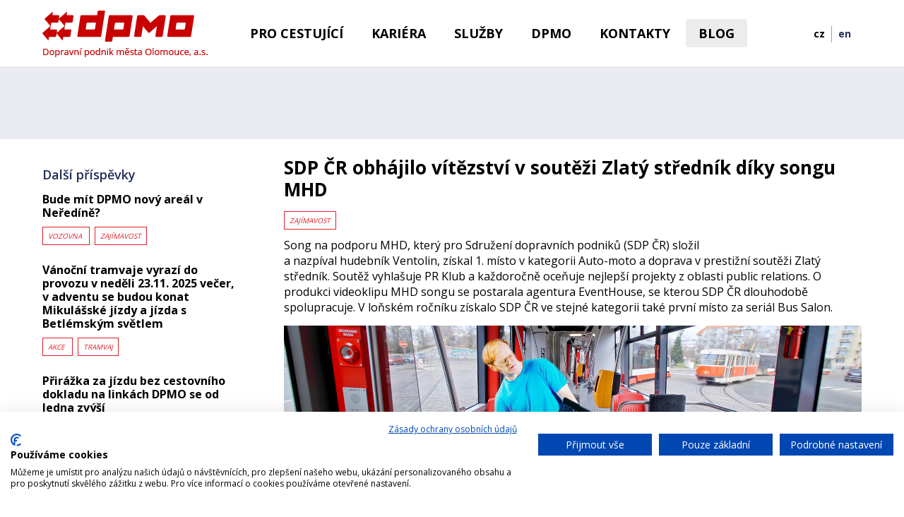

--- FILE ---
content_type: text/html; charset=utf-8
request_url: https://dpmo.cz/blog/detail/?id=190
body_size: 6381
content:
<!DOCTYPE html>
<html lang="cs">
  <head>
    <!-- Google Tag Manager -->
    <script>(function (w, d, s, l, i) {
        w[l] = w[l] || [];
        w[l].push({'gtm.start':
                  new Date().getTime(), event: 'gtm.js'});
        var f = d.getElementsByTagName(s)[0],
                j = d.createElement(s), dl = l != 'dataLayer' ? '&l=' + l : '';
        j.async = true;
        j.src =
                'https://www.googletagmanager.com/gtm.js?id=' + i + dl;
        f.parentNode.insertBefore(j, f);
      })(window, document, 'script', 'dataLayer', 'GTM-TKV8HLL');</script>
    <!-- End Google Tag Manager -->
    <base href="https://dpmo.cz/">
    <meta charset="utf-8">
    <meta name="description" content="Song na podporu MHD, který pro Sdružení dopravních podniků (SDP ČR) složil
a nazpíval hudebník Ventolin, získal 1. místo v kategorii Auto-moto a doprava v prestižní soutěži Zlatý středník. Soutěž vyhlašuje PR Klub a každoročně oceňuje nejlepší projekty z oblasti public relations. O produkci…">
    <meta name="keywords" content="">
    <meta name="robots" content="index,follow">
    <meta name="author" content="Winternet s.r.o., sales@winet.cz">
    <meta content="width=device-width, initial-scale=1.0" name="viewport">

        <meta property="og:type" content="website">
        <meta property="og:title" content="SDP ČR obhájilo vítězství v soutěži Zlatý středník díky songu MHD">
        <meta property="og:description" content="Song na podporu MHD, který pro Sdružení dopravních podniků (SDP ČR) složil
a nazpíval hudebník Ventolin, získal 1. místo v kategorii Auto-moto a doprava v prestižní soutěži Zlatý středník. Soutěž vyhlašuje PR Klub a každoročně oceňuje nejlepší projekty z oblasti public relations. O produkci videoklipu MHD songu se postarala agentura EventHouse, se kterou SDP ČR dlouhodobě spolupracuje. V loňském ročníku získalo SDP ČR ve stejné kategorii také první místo za seriál Bus Salon.">
        <meta property="og:url" content="https://dpmo.cz/blog/detail/?id=190">
        <meta property="og:image" content="https://dpmo.cz/data/blog/SDP-ventolin.png">
        <meta property="og:image:width" content="912">
        <meta property="og:image:height" content="304">

    <title>Blog - SDP ČR obhájilo vítězství v soutěži Zlatý středník díky songu MHD | Dopravní podnik města Olomouce, a.s.</title>
    <link rel="shortcut icon" href="favicon.ico">
    <link href="https://fonts.googleapis.com/css?family=Open+Sans:400,600,700&amp;subset=latin-ext" rel="stylesheet"> 
        <link href="style/css/screen.css?v=1679481998" media="screen" rel="stylesheet" type="text/css">
    <link href="style/css/responsive.min.css?v=1679053975" media="screen" rel="stylesheet" type="text/css">
        <link href="style/css/custom.css?v=1679053975" media="screen" rel="stylesheet" type="text/css">
    <link href="style/css/print.min.css?v=1" media="print" rel="stylesheet" type="text/css">
    <meta name="google-site-verification" content="NtidFs6okNAbkL5-auUFQOt4lgd4tKzatasAQywklpI">
    <link rel="alternate" type="application/rss+xml" title="RSS" href="/rss">
    
    
    <!--<script src="https://cdnjs.cloudflare.com/ajax/libs/jquery-ui-timepicker-addon/1.6.3/i18n/jquery-ui-timepicker-addon-i18n.js" type="text/javascript"></script>-->

    
    
  </head>

  <body class="mutace-cs">
    <!-- Google Tag Manager (noscript) -->
    <noscript><iframe src="https://www.googletagmanager.com/ns.html?id=GTM-TKV8HLL" height="0" width="0" style="display:none;visibility:hidden"></iframe></noscript>
    <!-- End Google Tag Manager (noscript) -->
        <div class="stranka layout-podstranka">
        <div class="hlavicka">
            <div class="obsah">
                <p class="logo">
                    <a href="/"><img src="style/img/logo-DPMO_2022.png" style="padding-top: 15px;" alt="Dopravní podnik města Olomouce, a.s."></a>
                </p>

<p class="mutace">
      <a class="polozka aktivni" href="./">cz</a>
    <span class="separe"></span>
      <a class="polozka" href="./en/">en</a>
    
</p><div class="menu">
  <p class="mutace"></p>
  <ul>


        <li>
          <span class="polozka">
            <a href="javascript:">Pro cestující</a>
            <span class="ikona podmenu"></span>
          </span>
  <ul>


        <li>
          <span class="polozka">
            <a href="/informace-pro-cestujici/jizdne/">Jízdné</a>
            <span class="ikona"></span>
          </span>
        </li>


        <li>
          <span class="polozka">
            <a href="/informace-pro-cestujici/preprava-zavazadel-cenik/">Přeprava zavazadel a dovozné</a>
            <span class="ikona"></span>
          </span>
        </li>


        <li>
          <span class="polozka">
            <a href="/informace-pro-cestujici/jizdni-rady/">Jízdní řády</a>
            <span class="ikona"></span>
          </span>
        </li>


        <li>
          <span class="polozka">
            <a href="/informace-pro-cestujici/aplikace1/#aplikaceDPMO">Aplikace DPMO</a>
            <span class="ikona"></span>
          </span>
        </li>


        <li>
          <span class="polozka">
            <a href="/informace-pro-cestujici/elektronicka-jizdenka-dpmo/">Elektronická jízdenka DPMO</a>
            <span class="ikona"></span>
          </span>
        </li>


        <li>
          <span class="polozka">
            <a href="/informace-pro-cestujici/sms-jizdenka/">SMS jízdenka</a>
            <span class="ikona"></span>
          </span>
        </li>


        <li>
          <span class="polozka">
            <a href="/informace-pro-cestujici/prepravni-podminky/">Přepravní podmínky</a>
            <span class="ikona"></span>
          </span>
        </li>


        <li>
          <span class="polozka">
            <a href="/informace-pro-cestujici/vraceni-jizdneho/">Vrácení jízdného</a>
            <span class="ikona"></span>
          </span>
        </li>


        <li>
          <span class="polozka">
            <a href="/informace-pro-cestujici/plan-site/">Plán sítě</a>
            <span class="ikona"></span>
          </span>
        </li>


        <li>
          <span class="polozka">
            <a href="/informace-pro-cestujici/prodejny/">Prodejny</a>
            <span class="ikona"></span>
          </span>
        </li>


        <li>
          <span class="polozka">
            <a href="/informace-pro-cestujici/formulare-zadanky/">Formuláře - žádanky</a>
            <span class="ikona"></span>
          </span>
        </li>


        <li>
          <span class="polozka">
            <a href="/informace-pro-cestujici/otazky-a-odpovedi/">Otázky a odpovědi</a>
            <span class="ikona"></span>
          </span>
        </li>


        <li>
          <span class="polozka">
            <a href="/informace-pro-cestujici/ztraty-a-nalezy/">Ztráty a nálezy</a>
            <span class="ikona"></span>
          </span>
        </li>


        <li>
          <span class="polozka">
            <a href="/informace-pro-cestujici/zastavky-mimoradnost/">Změna v odbavování zastávek při mimořádných událostech</a>
            <span class="ikona"></span>
          </span>
        </li>
  </ul>
        </li>


        <li>
          <span class="polozka">
            <a href="/dpmo/pracovni-nabidky/">Kariéra</a>
            <span class="ikona"></span>
          </span>
        </li>


        <li>
          <span class="polozka">
            <a href="javascript:">Služby</a>
            <span class="ikona podmenu"></span>
          </span>
  <ul>


        <li>
          <span class="polozka">
            <a href="/sluzby/reklama/">Reklama</a>
            <span class="ikona"></span>
          </span>
        </li>


        <li>
          <span class="polozka">
            <a href="/sluzby/pronajem-vozidel/">Pronájem vozidel</a>
            <span class="ikona"></span>
          </span>
        </li>


        <li>
          <span class="polozka">
            <a href="/sluzby/servisni-sluzby/">Servisní služby</a>
            <span class="ikona"></span>
          </span>
        </li>


        <li>
          <span class="polozka">
            <a href="/sluzby/prodej-nafty/">Prodej nafty</a>
            <span class="ikona"></span>
          </span>
        </li>


        <li>
          <span class="polozka">
            <a href="/sluzby/vyjadreni-ke-stavbam/">Vyjádření ke stavbám</a>
            <span class="ikona"></span>
          </span>
        </li>
  </ul>
        </li>


        <li>
          <span class="polozka">
            <a href="javascript:">DPMO</a>
            <span class="ikona podmenu"></span>
          </span>
  <ul>


        <li>
          <span class="polozka">
            <a href="/dpmo/o-nas/">O nás</a>
            <span class="ikona"></span>
          </span>
        </li>


        <li>
          <span class="polozka">
            <a href="/dpmo/pracovni-nabidky/">Pracovní nabídky</a>
            <span class="ikona"></span>
          </span>
        </li>


        <li>
          <span class="polozka">
            <a href="/dpmo/vyrocni-zpravy/">Výroční zprávy</a>
            <span class="ikona"></span>
          </span>
        </li>


        <li>
          <span class="polozka">
            <a href="/dpmo/povinne-zverejnovane-udaje/">Povinně zveřejňované údaje</a>
            <span class="ikona"></span>
          </span>
        </li>


        <li>
          <span class="polozka">
            <a href="/dpmo/zajimavosti/">Zajímavosti</a>
            <span class="ikona"></span>
          </span>
        </li>


        <li>
          <span class="polozka">
            <a href="/dpmo/historie/">Historie</a>
            <span class="ikona podmenu"></span>
          </span>
  <ul>


        <li>
          <span class="polozka">
            <a href="/dpmo/historie/historie-autobusove-dopravy/">Historie autobusové dopravy</a>
            <span class="ikona"></span>
          </span>
        </li>


        <li>
          <span class="polozka">
            <a href="/dpmo/historie/historie-tramvajove-dopravy/">Historie tramvajové dopravy</a>
            <span class="ikona"></span>
          </span>
        </li>


        <li>
          <span class="polozka">
            <a href="/dpmo/historie/historicka-vozidla/">Historická vozidla</a>
            <span class="ikona podmenu"></span>
          </span>
  <ul>


        <li>
          <span class="polozka">
            <a href="/dpmo/historie/historicka-vozidla/verejna-sbirka/">Veřejná sbírka</a>
            <span class="ikona"></span>
          </span>
        </li>


        <li>
          <span class="polozka">
            <a href="/dpmo/historie/historicka-vozidla/historie-tramvajove-dopravy-v-olomouci/">Historie tramvajové dopravy v Olomouci</a>
            <span class="ikona"></span>
          </span>
        </li>


        <li>
          <span class="polozka">
            <a href="/dpmo/historie/historicka-vozidla/o-tramvaji-c-223/">O tramvaji č.223</a>
            <span class="ikona"></span>
          </span>
        </li>


        <li>
          <span class="polozka">
            <a href="/dpmo/historie/historicka-vozidla/restauratorsky-zamer/">Restaurátorský záměr</a>
            <span class="ikona"></span>
          </span>
        </li>


        <li>
          <span class="polozka">
            <a href="/dpmo/historie/historicka-vozidla/dulezite-dokumenty/">Důležité dokumenty</a>
            <span class="ikona"></span>
          </span>
        </li>


        <li>
          <span class="polozka">
            <a href="/dpmo/historie/historicka-vozidla/tiskove-zpravy/">Tiskové zprávy</a>
            <span class="ikona"></span>
          </span>
        </li>


        <li>
          <span class="polozka">
            <a href="/dpmo/historie/historicka-vozidla/seznam-darcu/">Seznam dárců</a>
            <span class="ikona"></span>
          </span>
        </li>


        <li>
          <span class="polozka">
            <a href="/dpmo/historie/historicka-vozidla/zaverecna-jizda-tramvaji/">Závěrečná jízda tramvají</a>
            <span class="ikona"></span>
          </span>
        </li>


        <li>
          <span class="polozka">
            <a href="/dpmo/historie/historicka-vozidla/historicka-tramvaj-po-renovaci/">Historická tramvaj po renovaci</a>
            <span class="ikona"></span>
          </span>
        </li>
  </ul>
        </li>
  </ul>
        </li>


        <li>
          <span class="polozka">
            <a href="/dpmo/idsok/">IDSOK</a>
            <span class="ikona"></span>
          </span>
        </li>


        <li>
          <span class="polozka">
            <a href="/dpmo/projekty-z-fondu-eu/">Projekty z fondů EU</a>
            <span class="ikona"></span>
          </span>
        </li>


        <li>
          <span class="polozka">
            <a href="/dpmo/verejne-zakazky/">Veřejné zakázky</a>
            <span class="ikona"></span>
          </span>
        </li>


        <li>
          <span class="polozka">
            <a href="/dpmo/obchodni-poptavky/">Obchodní poptávky</a>
            <span class="ikona"></span>
          </span>
        </li>


        <li>
          <span class="polozka">
            <a href="http://www.dpmo.cz/dpmo/formulare-ke-stazeni">Formuláře ke stažení</a>
            <span class="ikona"></span>
          </span>
        </li>


        <li>
          <span class="polozka">
            <a href="/dpmo/nabizime-k-prodeji/">Nabízíme k prodeji</a>
            <span class="ikona"></span>
          </span>
        </li>


        <li>
          <span class="polozka">
            <a href="/dpmo/ochrana-osobnich-udaju/">Ochrana osobních údajů</a>
            <span class="ikona"></span>
          </span>
        </li>


        <li>
          <span class="polozka">
            <a href="/dpmo/prohlaseni-o-pristupnosti-webovych-stranek/">Prohlášení o přístupnosti webových stránek</a>
            <span class="ikona"></span>
          </span>
        </li>


        <li>
          <span class="polozka">
            <a href="/dpmo/voz/">Vnitřní oznamovací systém</a>
            <span class="ikona"></span>
          </span>
        </li>


        <li>
          <span class="polozka">
            <a href="/dpmo/certifikaty-kvality-1/">Certifikáty kvality</a>
            <span class="ikona"></span>
          </span>
        </li>


        <li>
          <span class="polozka">
            <a href="/dpmo/eticky-kodex/">Etický kodex</a>
            <span class="ikona"></span>
          </span>
        </li>


        <li>
          <span class="polozka">
            <a href="/dpmo/kamerovy-system/">Kamerový systém</a>
            <span class="ikona"></span>
          </span>
        </li>
  </ul>
        </li>


        <li>
          <span class="polozka">
            <a href="javascript:">Kontakty</a>
            <span class="ikona podmenu"></span>
          </span>
  <ul>


        <li>
          <span class="polozka">
            <a href="/kontakty/kontakty-a-provozovny/">Kontakty a provozovny</a>
            <span class="ikona"></span>
          </span>
        </li>


        <li>
          <span class="polozka">
            <a href="/kontakty/slozeni-organu-spolecnosti/">Složení orgánů společnosti</a>
            <span class="ikona"></span>
          </span>
        </li>


        <li>
          <span class="polozka">
            <a href="/kontakty/organizacni-struktura/">Organizační struktura</a>
            <span class="ikona"></span>
          </span>
        </li>
  </ul>
        </li>


        <li>
          <span class="polozka aktivni">
            <a href="/blog/">BLOG</a>
            <span class="ikona"></span>
          </span>
        </li>
  </ul>
</div>



                <div class="mobil">
                    <span class="tl tl-menu" id="tl-menu-mobil"><img src="style/img/tl-menu-mobil.jpg" alt="Menu"></span>
                </div>
            </div>
        </div>

        <div id="mimoradne-udalosti-hlavicka"></div>

        <div class="prodagace">
        </div>


        <div class="hlavni">
            <div class="obsah">
                <div class="vlevo"></div>

                <div class="vpravo">
                    <div class="hlavni-obsah">

<div class="blog-detail">
    <h1 class="blog-detail-nazev">SDP ČR obhájilo vítězství v soutěži Zlatý středník díky songu MHD</h1>
    <div class="blog-tag blog-detail-tag">
        <a href="/blog/stitek/?id=2">
            Zajímavost
        </a>
    </div>

    <div class="blog-detail-popis"><p>Song na podporu MHD, který pro Sdružení dopravních podniků (SDP ČR) složil <br /> a nazpíval hudebník Ventolin, získal 1. místo v kategorii Auto-moto a doprava v prestižní soutěži Zlatý středník. Soutěž vyhlašuje PR Klub a každoročně oceňuje nejlepší projekty z oblasti public relations. O produkci videoklipu MHD songu se postarala agentura EventHouse, se kterou SDP ČR dlouhodobě spolupracuje. V loňském ročníku získalo SDP ČR ve stejné kategorii také první místo za seriál Bus Salon.</p>
<p><img src="https://www.dpmo.cz/data/obrazky/SDP ventolin.png" alt="" width="1500" height="500" /></p>
<p><em>„Ve Sdružení dopravních podniků se snažíme různými cestami učit veřejnost, že jezdit veřejnou dopravou je z mnoha důvodů lepší než jezdit autem. Proto jsou konkurenty dopravních podniků auta a jejich výrobci. Ve Zlatém středníku se nám dva roky po sobě podařilo porazit tak velké hráče, jako je Volkswagen, Porsche nebo BMW a to je pro nás potvrzení, že v tomto úsilí máme i nadále pokračovat,“</em> říká <strong>předseda marketingové skupiny SDP ČR Slavoj Dolejš</strong>.</p>
<p>Hudebník David Doubek, alias Ventolin, složil píseň MHD na konci roku 2022, v lednu 2023 byl videoklip zveřejněn na YouTube, kde si rychle získal tisíce fanoušků. Aktuálně se počet zhlédnutí blíží hodnotě 200 tisíc. Píseň byla také nasazena do hitparády Velká sedma na Radiu 1, kde se udržela 6 týdnů na prvním místě. Poselství „Nech doma SUV, jeď radši MHD“ se šíří nejen online, ale také na koncertech, kde ji spolu s Ventolinem publikum nadšeně zpívá.</p>
<p><em>„Pro nás tenhle počin nebyla klasická kampaň, je to dlouhodobá záležitost a myšlenka na podporu MHD žije dál. To nás těší ze všeho nejvíc. Ventolin si dal na skladbě opravdu záležet a do hlasové části zapojil i svou manželku, to vše svědčilo o tom, že ho spolupráce bavila. Velkou míru zásluhy na vzniku má Sdružení dopravních podniků, protože nám dalo volnost a podporu při tvorbě,“</em> doplňuje <strong>Jiří Nevečeřal</strong><strong>z agentury EventHouse</strong><em>.</em></p>
<p>Soutěž Zlatý středník, kterou pořádá už jednadvacet let PR Klub, oceňuje nejlepší komunikační projekty a firemní média. Odborné poroty, které jsou složené z téměř stovky odborníků na komunikaci, PR, marketing, grafiku a expertů z dalších přidružených disciplín, letos vybíraly oceněné z celkem 659 přihlášených projektů. Kompletní výsledky letošního ročníku najdete <a href="https://drive.google.com/file/d/1TwZeyzMo47V1NQYrijfdOqHG64nnoP1t/view">na tomto odkazu</a>.</p>
<p> </p></div>

    
    <div class="mt-25">
        <p style="text-align: right;"><strong>Sdílet</strong></p>
        <div class="sharethis-inline-share-buttons"></div>
    </div>
</div>
                    </div>
                </div>

                <div class="vlevo-2">
<div class="mobile-left-right-padding">

    <div>
        <h2>Další příspěvky</h2>
        <div class="blog-last">

            <a class="blog-last-nazev" href="/blog/detail/?id=220">
                <h2>Bude mít DPMO nový areál v Neředíně?</h2>
            </a>
            <div class="blog-tag blog-last-tag">
                <a href="/blog/stitek/?id=1">
                    Vozovna
                </a>
                <a href="/blog/stitek/?id=2">
                    Zajímavost
                </a>
            </div>
        </div>
        <div class="blog-last">

            <a class="blog-last-nazev" href="/blog/detail/?id=219">
                <h2>Vánoční tramvaje vyrazí do provozu v neděli  23.11. 2025 večer, v adventu se budou konat Mikulášské jízdy a jízda s Betlémským světlem</h2>
            </a>
            <div class="blog-tag blog-last-tag">
                <a href="/blog/stitek/?id=4">
                    Akce
                </a>
                <a href="/blog/stitek/?id=5">
                    Tramvaj
                </a>
            </div>
        </div>
        <div class="blog-last">

            <a class="blog-last-nazev" href="/blog/detail/?id=218">
                <h2>Přirážka za jízdu bez cestovního dokladu na linkách DPMO se od ledna zvýší</h2>
            </a>
            <div class="blog-tag blog-last-tag">
                <a href="/blog/stitek/?id=8">
                    Doprava
                </a>
            </div>
        </div>
        <div class="blog-last">

            <a class="blog-last-nazev" href="/blog/detail/?id=217">
                <h2>Olomouc založí Energetické společenství</h2>
            </a>
            <div class="blog-tag blog-last-tag">
            </div>
        </div>
        <div class="blog-last">

            <a class="blog-last-nazev" href="/blog/detail/?id=216">
                <h2>Hudba na znamení</h2>
            </a>
            <div class="blog-tag blog-last-tag">
                <a href="/blog/stitek/?id=2">
                    Zajímavost
                </a>
            </div>
        </div>

        <div class="mt-25">
            <a href="/blog/" class="tl-modra">Přehled všech příspěvků</a>
        </div>
    </div>
</div>
                </div>

            </div>
        </div>

<div class="partneri">
  <div class="obsah">
        <p class="polozka">
      <a href="http://www.olomouc.eu/" target="_blank">
        <span class="nazev">Magistrát města Olomouce</span>
        <img class="logo" src="style/img/partner-magistrat-olomouce.jpg" alt="Magistrát města Olomouce">
      </a>
    </p>
    <p class="polozka">
      <a href="http://www.idsok.cz/" target="_blank">
        <span class="nazev">IDSOK</span>
        <img class="logo" src="style/img/partner-idsok.jpg" alt="IDSOK">
      </a>
    </p>
    <p class="polozka">
      <a href="http://www.sdp-cr.cz/" target="_blank">
        <span class="nazev">SDP ČR</span>
        <img class="logo" src="style/img/partner-sdp-cr.jpg" alt="SDP ČR">
      </a>
    </p>
    <p class="polozka">
      <a href="http://www.olomoucregioncard.cz/" target="_blank">
        <span class="nazev">Olomouc region Card</span>
        <img class="logo" src="style/img/partner-olomouc-region-card.jpg" alt="Olomouc region Card">
      </a>
    </p>
  </div>
</div>
        <div class="paticka">
            <div class="paticka-info">
                <div class="obsah">
                    <p class="spolecnost">
                        <img src="style/img/logo-dpmo-paticka_2022.jpg" alt="Dopravní podnik města Olomouce, a.s.">
                        <span class="nazev">Dopravní podnik města Olomouce, a.s.</span>
                    </p>
                    <div class="info">
      <p class="sidlo-spolecnosti">
        <strong class="nazev">Sídlo společnosti:</strong><br>
          <span class="adresa">Koželužská 563/1, Olomouc</span><br>
          <span class="telefon">+420 585 533 111</span><br>
      </p>
        <div class="prodejny">
                    <p class="">
            Společnost Dopravní podnik města Olomouce, a.s.,
            IČO 47676639, sídlo Koželužská 563/1, 779 00 Olomouc,
            je členem koncernu statutárního města Olomouc, kde statutární město Olomouc,
            IČO 002 99 308, se sídlem Horní náměstí 583, 779 11 Olomouc,
            vystupuje jako řídící osoba.
          </p>
        </div>
<div class="socsite">
  <p class="nazev"><strong>Najdete nás také na:</strong></p>
  <p class="odkazy">
    <a class="facebook" href="https://www.facebook.com/DopravniPodnikMestaOlomouce/" target="_blank"><img src="style/img/facebook.jpg" alt="Facebook"></a>
    <a class="youtube" href="https://www.youtube.com/channel/UC2OpzRSuC6INOhUrA-Qd-Dg" target="_blank"><img src="style/img/youtube.jpg" alt="YouTube"></a>
    <a class="instagram" href="https://www.instagram.com/dpmo_official/" target="_blank"><img src="style/img/instagram.jpg" alt="Instagram"></a>
    <a class="google-plus" href="https://twitter.com/DPMO_official"  target="_blank"><img src="style/img/ico-twitter.png" alt="Twitter" style="width: 36px;"></a>
  </p>
</div>                    </div>

<div class="koncern-clenove">
    <p class="koncern-clenove-nadpis">Dalšími členy koncernu jsou:</p>
    <ul>
        <li><a href="https://www.aqua-olomouc.cz" target="_blank">AQUAPARK OLOMOUC, a.s.</a></li>
        <li><a href="https://www.lesyol.cz" target="_blank">Lesy města Olomouce, a.s.</a></li>
        <li><a href="https://www.tsmo.cz" target="_blank">Technické služby města Olomouce, a.s.</a></li>
        <li><a href="http://www.sno.cz" target="_blank">Správa nemovitostí Olomouc, a.s.</a></li>
        <li><a href="https://www.flora-ol.cz" target="_blank">Výstaviště Flora Olomouc, a.s.</a></li>
    </ul>
</div>                </div>
            </div>
<div class="paticka-copy">
    <div class="obsah">
        <p class="vpravo">
            Copyright © 2026 Dopravní podnik města Olomouce, a.s.
        </p>
        <p class="vlevo no-js">
            Realizace © <a href="http://www.winternet.cz/">WINTERNET s.r.o.</a>
        </p>
    </div>
</div>        </div>

    </div>

    
    <div class="hlavni">
        <div class="obsah">
            <div class="fb-chat">
                <a href="https://www.m.me/DopravniPodnikMestaOlomouce" target="_blank" class="fb-chat-odkaz">
                    Chat <span class="fb-chat-odkaz-delsi">- rychlý dotaz</span>
                </a>
            </div>
        </div>
    </div>
    
    <script src="3rd/jquery/jquery-1.11.3.min.js" type="text/javascript"></script>
    <script src="3rd/jquery/jquery-migrate-1.2.1.min.js" type="text/javascript"></script>
    <script src="3rd/fancybox/jquery.fancybox-1.3.4.pack.js" type="text/javascript"></script>
    <script src="3rd/fancybox/jquery.mousewheel-3.0.4.pack.js" type="text/javascript"></script>
    <script src="3rd/loadCSS-master/src/loadCSS.js" type="text/javascript"></script>
    <script src="script/netteForms.min.js" type="text/javascript"></script>
    <script src="script/nette.ajax.min.js" type="text/javascript"></script>
    <script src="script/main.min.js" type="text/javascript"></script>
    <script src="script/Layout.min.js?v=1" type="text/javascript"></script>
    <script src="script/Site.min.js?v=1" type="text/javascript"></script>
    <script type="text/javascript" src="https://platform-api.sharethis.com/js/sharethis.js#property=5d7786c3ab6f1000123c8693&product=inline-share-buttons" async="async"></script>
    
    <script type="text/javascript">
    loadCSS( "3rd/fancybox/jquery.fancybox-1.3.4.css" );
    </script>
    
  </body>
</html>





--- FILE ---
content_type: text/css
request_url: https://dpmo.cz/style/css/screen.css?v=1679481998
body_size: 6512
content:
html {
    height: 100%;
    margin: 0;
    padding: 0;
}

body {
    color: #000000;
    font-family: 'Open Sans', sans-serif, Arial;
    font-size: 16px;
    font-weight: 400;
    height: 100%;
    line-height: 1.4;
    margin: 0;
    min-height: 100%;
    padding: 0;
    text-align: left;
}

body.wysiwyg {
    box-sizing: border-box;
    border: 20px solid white;
    background-color: #fff;
    height: 100%;
    min-height: 100%;
}

img {
    max-width: 100%;
    height: auto;
}

.stranka {
    box-sizing: border-box;
    min-height: 100%;
    min-width: 1160px;
    padding: 0;
    position: relative;
    overflow-x: hidden;
}

.hlavicka {
    /*background-color: #E41E26;*/
}

.hlavicka .obsah {
    width: 1160px;
    margin: 0 auto;
    height: 94px;
    position: relative;
}

.hlavicka .mobil {
    display: none;
}

.hlavicka .logo {
    margin: 0;
    width: 264px;
    height: 94px;
}

.hlavicka .logo img {
    display: block;
}

.hlavicka .menu {
    position: absolute;
    top: 15px;
    right: 160px;
    list-style-type: none;
    margin: 0;
    padding: 0;
}

.hlavicka .menu .mutace {
    display: none;
}

.hlavicka .menu > ul {
    list-style-type: none;
    margin: 0;
    padding: 0;
}

.hlavicka .menu > ul > li {
    float: left;
    display: block;
    position: relative;
    padding: 12px 0;
}

.hlavicka .menu > ul > li > .polozka {
    display: block;
}

.hlavicka .menu > ul > li > .polozka a {
    transition: all 0.5s ease-in-out;
    display: block;
    height: 40px;
    line-height: 40px;
    padding: 0 18px;
    margin: 0 2px;
    color: #000;
    font-size: 18px;
    font-weight: 700;
    text-transform: uppercase;
    text-decoration: none;
}

@media (max-width: 1122px) {
    .hlavicka .menu > ul > li > .polozka a {
        padding: 0 12px;
    }
}

.hlavicka .menu > ul > li.open > .polozka a,
.hlavicka .menu > ul > li > .polozka.aktivni a,
.hlavicka .menu > ul > li > .polozka a:hover {
    background-color: #ececec;
    border-radius: 4px;
}

.hlavicka .menu > ul > li > ul {
    display: none;
    position: absolute;
    top: 64px;
    left: 0;
    background-color: #fff;
    z-index: 1400;
    list-style-type: none;
    margin: 0;
    border: 1px solid #e1e1e1;
    box-sizing: border-box;
    padding: 10px 0;
    width: 280px;
    border-radius: 5px;
    box-shadow: 0 2px 7px -2px #202020;
}

.hlavicka .menu > ul > li > ul::after {
    border-color: transparent transparent #fff;
    border-style: solid;
    border-width: 0 10px 10px;
    bottom: 100%;
    content: " ";
    height: 0;
    left: 35px;
    pointer-events: none;
    position: absolute;
    width: 0;
}

.hlavicka .menu > ul > li > ul > li {
    display: block;
    margin: 0;
    padding: 0;
}

.hlavicka .menu > ul > li > ul > li a {
    color: #363636;
    display: block;
    margin: 0;
    padding: 6px 20px;
    text-decoration: none;
}

.hlavicka .menu > ul > li > ul > li a:hover {
    background-color: #EBEBEB;
}

.hlavicka .menu > ul > li > ul > li > ul {
    display: none;
}

.hlavicka .mutace {
    position: absolute;
    top: 0;
    right: 15px;
    margin: 0;
    padding: 0;
    line-height: 94px;
    font-size: 14px;
    font-weight: 700;
    color: #fff;
}

.hlavicka .mutace .polozka {
    text-decoration: none;
    color: #222D5A;/*#302e81;*/
    vertical-align: middle;
}

.hlavicka .mutace .separe {
    display: inline-block;
    width: 1px;
    height: 23px;
    background-color: #EF787D;
    margin: 0 5px;
    vertical-align: middle;
}

.hlavicka .mutace .polozka.aktivni {
    color: #000;
}

.hlavicka .vyhledavani {
    width: 41px;
    height: 41px;
    line-height: 94px;
    position: absolute;
    top: 27px;
    right: 90px;
}

.hlavicka .vyhledavani .vyhledavani-box {
    display: block;
    width: 41px;
    height: 41px;
    vertical-align: middle;
    position: absolute;
    top: 0;
    right: 0;
    margin: 0;
}

.hlavicka .vyhledavani .vyhledavani-box.zobrazit {
    background-color: #fff;
    border-radius: 4px;
    width: 260px;
    z-index: 1000;
    box-shadow: 0 0 7px -2px #202020;
}

.hlavicka .vyhledavani .vyhledavani-box .text {
    display: none;
}

.hlavicka .vyhledavani .vyhledavani-box.zobrazit .text {
    box-sizing: border-box;
    display: block;
    position: absolute;
    top: 3px;
    left: 3px;
    border: 0 none;
    background-color: #fff;
    height: 35px;
    line-height: 35px;
    width: 215px;
    font-size: 16px;
    padding: 0 8px;
}

.hlavicka .vyhledavani .vyhledavani-box .tlacitko {
    display: block;
    width: 35px;
    height: 35px;
    background: url('../img/vyhledavani-tl.png') no-repeat center;
    border: 0 none;
    position: absolute;
    top: 3px;
    right: 3px;
}

.paticka-info {
    background-color: #ECECEC;
}

.paticka-info .obsah {
    width: 1130px;
    margin: 0 auto;
}

.paticka-info .spolecnost {
    height: 75px;
    line-height: 75px;
    margin: 0;
    padding: 0;
    border-bottom: 1px solid #CECECE;
}

.paticka-info .spolecnost img {
    display: inline-block;
    vertical-align: middle;
}

.paticka-info .spolecnost .nazev {
    display: inline;
    vertical-align: middle;
    margin: 0 0 0 80px;
    color: #363636;
    font-size: 16px;
    font-weight: 400;
}

.paticka-info .info {
    box-sizing: border-box;
    height: 125px;
    padding: 13px 0 0 0;
    line-height: 1.5;
    font-size: 14px;
}

.paticka-info .info .sidlo-spolecnosti .nazev {
    display: inline-block;
    margin: 0 0 4px;
}

.paticka-info .info .prodejny .nazev {
    display: block;
    margin: 0 0 4px;
}

.paticka-info .info .otevreno {
    font-size: 13px;
}

.paticka-info .info p {
    margin: 0;
}

.paticka-info .info .sidlo-spolecnosti {
    box-sizing: border-box;
    width: 233px;
    height: 100px;
    float: left;
}

.paticka-info .info .prodejny {
    float: left;
    max-width:675px;
}

.paticka-info .info .prodejny .prodejna {
    box-sizing: border-box;
    width: 240px;
    float: left;
}

.paticka-info .info .socsite {
    width: 175px;
    float: right;
    text-align: left;
}

.paticka-info .info .socsite .nazev {
    margin-bottom: 10px;
}

.paticka-info .info .socsite .odkazy {
    font-size: 0;
}

.paticka-info .info .socsite .odkazy a {
    margin: 0 0 0 8px;
    font-size: 14px;
}

.paticka-info .info .socsite .odkazy a:first-child {
    margin-left: 0;
}

.paticka-copy {
    background-color: #222D5A;/*#302E81;*/
    color: #fff;
}

.paticka-copy a {
    color: #fff;
}

.paticka-copy .obsah {
    width: 1160px !important;
    margin: 0 auto !important;
    padding: 0 !important;
    height: 39px !important;
    line-height: 39px !important;
    font-size: 13px !important;
}

.paticka-copy .obsah .vpravo {
    width: initial !important;
    padding: initial !important;
    float: left !important;
    margin: 0 !important;
    text-align: left !important;
}

.paticka-copy .obsah .vlevo {
    width: initial !important;
    padding: initial !important;
    float: right !important;
    margin: 0 !important;
    text-align: right !important;
}

.prodagace {
    /*border-top: 4px solid #CDCDCD;
    background: #EAEAF2 url('../img/prodagace.jpg') no-repeat center top;*/
    position: relative;
}

.prodagace .prodagace-obsah {
    /*max-width: 1920px;*/
    max-width: 1160px;
    margin: 0 auto;
    height: 451px;
}

.prodagace .slider {
    width: 100%;
    height: 451px;
    overflow: hidden;
}

.prodagace .slider .polozka {
    width: 100%;
    height: 451px;
    background-image: none;
    background-repeat: no-repeat;
    background-position: center top;
}

.prodagace .slider .polozka .text {
    width: 1160px;
    margin: 0 auto;
}

.prodagace .slider .polozka .text-box {
    box-sizing: border-box;
    /*padding: 50px 15px 15px 650px;*/
    padding:15px;
    width:465px;
    /*height: 295px;*/
    position: absolute;
    bottom:50px;
    left:25px;
    background-color:#ffffff;
    opacity:0.95;
    padding-bottom: 75px;
}

.prodagace .slider .polozka .text-nazev {
    font-size: 34px;
    font-weight: bold;
    margin: 0 0 20px;
    padding: 0;
    line-height: 1.2;
}

.prodagace .slider .polozka .text-obsah {
    font-size: 16px;
    font-weight: normal;
    margin: 0;
    padding: 0;
    line-height: 1.6;
    text-align: justify;
}

.prodagace .slider .polozka .text-link {
    position: absolute;
    right: 15px;
    bottom: 15px;
    margin: 0;
    padding: 0;
    line-height: 1;
    text-align: right;
}

.slider-progres {
    box-sizing: border-box;
    position: absolute;
    width: 100%;
    margin: 0 auto;
    bottom: 95px;
    left: 0;
    z-index: 1200;
}

.slider-progres .slider-progres-obsah {
    height: auto;
    margin: 0 auto;
    width: 1160px;
    position: relative;
}

.slider-progres .slider-progres-obsah .progres {
    position: absolute;
    top: 0px;
    left: 45px;
    width: 250px;
}

.slider-progres .slider-progres-obsah .progres .polozka {
    display: inline-block;
    width: 14px;
    height: 14px;
    background-image: url('../img/progres-n.png');
    background-repeat: no-repeat;
    background-position: center;
    margin: 0 2px 0 0;
}

.slider-progres .slider-progres-obsah .progres .polozka.aktivni {
    background-image: url('../img/progres-a.png');
}

.vpravo .rychle-odkazy, .rychle-odkazy {
    /*box-sizing: border-box;
    position: absolute;
    width: 100%;
    margin: 0 auto;
    bottom: 37px;
    left: 0;
    z-index: 500;*/
    width:100%;
    height:300px;
}

.visible-mobil .rychle-odkazy, .rychle-odkazy {
    height:380px;
}


.vpravo .rychle-odkazy .rychle-odkazy-obsah, .rychle-odkazy .rychle-odkazy-obsah {
    /*width: 1130px;*/
    /*height: 64px;
    margin: 0 auto;
    text-align: center;*/
    position: relative;
    width:100%;
}

.vpravo .rychle-odkazy .prvni-odkaz-obal, .rychle-odkazy .prvni-odkaz-obal {
    width:100%;
    float:left;
}

.vpravo .rychle-odkazy .posledni-odkaz-obal, .rychle-odkazy .posledni-odkaz-obal {
    width:100%;
    float:left;
    padding-top:20px;
}

.vpravo .rychle-odkazy .odkaz-obal, .rychle-odkazy .odkaz-obal {
    width: 247px;
    float:left;
    padding-right:5px;
    padding-top:10px;
}

.visible-mobil .rychle-odkazy .odkaz-obal {
    width: 100%;
}

.vpravo .rychle-odkazy .odkaz-obal:nth-child(odd), .rychle-odkazy .odkaz-obal:nth-child(odd) {
    padding-right:0px;
    padding-left:5px;
}

.visible-mobil .rychle-odkazy .odkaz-obal {
    padding-left:0px;
}

.vpravo .rychle-odkazy .odkaz, .rychle-odkazy .odkaz {
    box-sizing: border-box;
    display: inline-block;
    width:100%;
    height: 64px;
    background-color: #fff;
    border-radius: 2px;
    vertical-align: middle;
    margin: 0;
    /*position: absolute;
    top: 0;*/
    color: #222D5A;/*#302E81;*/
    text-decoration: none;
    font-size: 19px;
    font-weight: 700;
    float:left;
    background-color:#ececec;
    padding-left:70px;
    border-radius:5px;
}

.visible-mobil .rychle-odkazy .odkaz {
    font-size: 14px;
}

.vpravo .rychle-odkazy .posledni-odkaz, .visible-mobil .rychle-odkazy .posledni-odkaz {
    background-color:#222D5A;/*#302E81;*/
    color:#ffffff;
    height:auto;
    padding-top:10px;
    padding-bottom:10px;
    background-image:url('../img/hlavni-tlacitka/ico-dispecink-white.png'), url('/style/img/sipka-vpravo-bila.png');
    background-repeat:no-repeat, no-repeat;
    background-position:18px center, right 20px center;
    background-size: 23px, 11px;
}

.vpravo .rychle-odkazy .prvni-odkaz, .rychle-odkazy .prvni-odkaz {
    width:100%;
    background-color:#ececec;
    background-image:url('../img/hlavni-tlacitka/ico-jizdni-rady-blue.png'), url('/style/img/sipka-vpravo.png');
    background-repeat:no-repeat, no-repeat;
    background-position:18px center, right 20px center;
}

.visible-mobil .rychle-odkazy .tl-kosik {
    display:none;
}

/*
.vpravo .rychle-odkazy .odkaz:hover {
    background-color: #302E81;
    color: #fff;
}*/
/*
.vpravo .rychle-odkazy .odkaz:nth-child(1) {
    left: 0;
}

.vpravo .rychle-odkazy .odkaz:nth-child(2) {
    left: 228px;
}

.vpravo .rychle-odkazy .odkaz:nth-child(3) {
    right: 455px;
}

.vpravo .rychle-odkazy .odkaz:nth-child(4) {
    right: 228px;
}

.vpravo .rychle-odkazy .odkaz:nth-child(5) {
    right: 0;
}*/

.layout-podstranka .prodagace {
    height: 103px;
    background: #eaeaf2;
}

.layout-podstranka .prodagace .rychle-odkazy {
    bottom: 21px;
}

.hlavni .obsah {
    width: 1160px;
    margin: 0 auto;
    position:relative;
}

.layout-uvodni-stranka .hlavni::after {
    content: '';
    display: block;
    clear: both;
}

.layout-uvodni-stranka .hlavni .vlevo {
    width: 564px;
    padding: 25px 0 0 0;
    float: left;
}

.layout-uvodni-stranka .hlavni .vpravo {
    width: 504px;
    padding: 25px 0 0 0;
    float: right;
}

.layout-uvodni-stranka .hlavni .vlevo .aktuality {
    margin: 0 0 40px;
}

.layout-uvodni-stranka .hlavni .vlevo .aktuality .nadpis {
    margin: 0 0 25px;
    color: #000000;
    font-size: 26px;
    font-weight: 700;
}

.layout-uvodni-stranka .hlavni .vlevo .aktuality .polozka {
    margin: 0 0 20px;
}

.layout-uvodni-stranka .hlavni .vlevo .aktuality .polozka .nazev {
    margin: 0;
    font-size: 18px;
    margin-bottom:10px;
}

.layout-uvodni-stranka .hlavni .vlevo .aktuality .polozka .nazev strong {
    font-weight: 600;
}

.layout-uvodni-stranka .hlavni .vlevo .aktuality .polozka .text {
    margin: 0;
    font-size: 16px;
    font-weight: 400;
}

.layout-uvodni-stranka .hlavni .vlevo .aktuality .polozka .text .datum {
    color: #B7B7B7;
    font-size: 14px;
    margin: 2px 0;
}

.layout-uvodni-stranka .hlavni .vlevo .aktuality hr {
    margin: 15px 0;
    height: 1px;
    width: 123px;
    background-color: #B7B7B7;
    border: 0 none;
}

.layout-uvodni-stranka .hlavni .vlevo .banner {
    margin: 0 0 25px;
}

.layout-uvodni-stranka .hlavni .vlevo .banner a {
    display: block;
}

.layout-uvodni-stranka .hlavni .vlevo .banner img {
    display: block;
}

.layout-podstranka .hlavni::after {
    content: '';
    display: block;
    clear: both;
}

.layout-podstranka .hlavni .vlevo {
    width: 284px;
    padding: 25px 0 0 0;
    float: left;
}

.layout-podstranka .hlavni .vlevo-2 {
    display: none;
}

.layout-podstranka .hlavni .vpravo {
    width: 818px;
    padding: 25px 0 0 0;
    float: right;
}

.submenu {
    box-sizing: border-box;
    border: 1px solid #E1E1E1;
    padding: 10px 0;
    margin: 0 0 25px;
}

.submenu ul {
    list-style-type: none;
    display: block;
    margin: 0;
    padding: 0;
}

.submenu ul li {
    display: block;
    margin: 0;
    padding: 0;
}

.submenu ul li a {
    display: block;
    margin: 0;
    padding: 6px 20px;
    color: #363636;
    text-decoration: none;
}

.submenu ul li ul li a {
    padding: 6px 20px 6px 45px;
    font-size: 14px;
}

.submenu ul li ul li ul li a {
    padding: 6px 20px 6px 70px;
}

.submenu ul li a.aktivni {
    color: #222D5A;/*#302e81;*/
}

.submenu ul li a:hover {
    background-color: #EBEBEB;
}

.layout-podstranka .zasilani-novinek {
    height: auto;
    padding: 15px 20px 20px;
}

.layout-podstranka .zasilani-novinek .temata .polozka {
    display: block;
    margin-bottom: 6px;
}

.layout-podstranka .zasilani-novinek .email-odeslat input[type="text"] {
    display: block;
    margin: 0 0 12px;
    width: 100%;
}

.box-1, .box-1-r .ramecek {
    box-sizing: border-box;
    /*border: 1px solid #E2E2E2;*/
    border-radius: 2px;
    margin: 0 0 25px;
}

.box-1-nadpis {
    border-bottom: 3px solid #CCCCCC;
    background-color: #ECECEC;
    padding: 12px 20px;
    line-height: 1.2;
    color: #222D5A;/*#302E81;*/
    font-size: 16px;
    font-weight: 600;
    margin: 0;
    border-radius: 2px 2px 0 0;
}

.mimoradne-udalosti .box-1-nadpis {
    border-bottom: 3px solid #CCCCCC;
    background-color: #222D5A;/*#302E81;*/
    padding: 12px 20px;
    line-height: 1.2;
    color: #ffffff;
    font-size: 16px;
    font-weight: 600;
    margin: 0;
    border-radius: 2px 2px 0 0;
}

.mimoradne-udalosti.box-1 {
    box-sizing: border-box;
    border: 1px solid #222D5A;/*#302E81;*/
    border-radius: 2px;
    margin: 0 0 25px;
}

.box-1-obsah {
    padding: 12px 20px;
    font-size: 16px;
}

.box-1.mimoradne-udalosti .box-1-obsah .polozka {
    border-bottom: 1px solid #F3F3F3;
    padding: 0 0 6px;
    margin: 0 0 6px;
}

.box-1.mimoradne-udalosti .box-1-obsah .polozka:last-child {
    border-bottom: 0 none;
    padding: 0;
    margin: 0;
}

.box-1.mimoradne-udalosti .box-1-obsah .polozka.status-cervena {
    background: url('../img/status-cervena.jpg') no-repeat 0 6px;
    padding-left: 25px
}

.box-1.mimoradne-udalosti .box-1-obsah .polozka.status-oranzova {
    background: url('../img/status-oranzova.jpg') no-repeat 0 6px;
    padding-left: 25px
}

.box-1.mimoradne-udalosti .box-1-obsah .polozka.status-zelena {
    background: url('../img/status-zelena.jpg') no-repeat 0 6px;
    padding-left: 25px
}

.box-1.dpmo-v-cislech .box-1-obsah {
    height: 120px;
    position: relative;
    padding: 0;
}

.box-1.dpmo-v-cislech .box-1-obsah .polozka {
    box-sizing: border-box;
    width: 50%;
    height: 95px;
    margin: 0;
    padding: 4px 5px;
    text-align: center;
}

.box-1.dpmo-v-cislech .box-1-obsah .polozka:nth-child(1) {
    position: absolute;
    top: 15px;
    left: 0;
    /*border-right: 1px solid #C2C2C2;*/
}

.box-1.dpmo-v-cislech .box-1-obsah .polozka:nth-child(2) {
    position: absolute;
    top: 15px;
    right: 0;
}

.box-1.dpmo-v-cislech .box-1-obsah .polozka .hodnota {
    display: block;
    font-size: 48px;
    font-weight: 600;
    color: #E41E26;
    line-height: 1;
    margin-bottom: 6px;
    vertical-align: bottom;
}

.box-1.dpmo-v-cislech .box-1-obsah .polozka .hodnota .jednotka {
    font-size: 34px;
    vertical-align: bottom;
}

.box-1.dpmo-v-cislech .box-1-obsah .polozka .popisek {
    display: block;
    font-size: 16px;
    line-height: 1.4;
}

.dotazy-a-podnety-cerpaci-stanice {
    margin: 0 0 25px;
    position: relative;
    height: 176px;
    margin-left: -15px;
}

.dotazy-a-podnety-cerpaci-stanice .box-1-r {
    box-sizing: border-box;
    width: 50%;
    padding-left: 15px;
    float: left;
}

.dotazy-a-podnety-cerpaci-stanice .box-1-r .ramecek {
    height: 176px;
}

.dotazy-a-podnety-cerpaci-stanice .box-1-r.dotazy-a-podnety {

}

.dotazy-a-podnety-cerpaci-stanice .box-1-r.dotazy-a-podnety .box-1-obsah {
    font-size: 14px;
    line-height: 1.5;
}

.dotazy-a-podnety-cerpaci-stanice .box-1-r.dotazy-a-podnety .box-1-obsah .text {
    background: url('../img/dotazy-a-podnety.jpg') no-repeat 4px 5px;
    margin: 0;
    padding: 0 0 0 75px;
    height: 52px;
}

.dotazy-a-podnety-cerpaci-stanice .box-1-r.dotazy-a-podnety .box-1-obsah .odkaz {
    margin: 15px 0 0 0;
    padding: 0;
    text-align: center;
}

.dotazy-a-podnety-cerpaci-stanice .box-1-r.cerpaci-stanice .box-1-obsah {
    padding-right: 0;
}

.dotazy-a-podnety-cerpaci-stanice .box-1-r.cerpaci-stanice .box-1-obsah .text {
    background: url('../img/cerpaci-stanice.jpg') no-repeat 4px 5px;
    margin: 0;
    padding: 0 0 0 75px;
}

.dotazy-a-podnety-cerpaci-stanice .box-1-r.cerpaci-stanice .box-1-obsah .text .popisek {
    display: block;
    color: #222D5A;/*#302E81;*/
    font-size: 16px;
    line-height: 1.2;
    padding: 4px 0 0 0;
}

.dotazy-a-podnety-cerpaci-stanice .box-1-r.cerpaci-stanice .box-1-obsah .text .hodnota {
    display: block;
    display: block;
    color: #222D5A;/*#302E81;*/
    font-size: 30px;
    font-weight: 700;
    line-height: 1;
    padding: 5px 0;
}

.dotazy-a-podnety-cerpaci-stanice .box-1-r.cerpaci-stanice .box-1-obsah .dodatek {
    margin: 13px 0 0 0;
    padding: 0;
    line-height: 1.2;
    font-size: 13px;
    color: #898989;
}

.mutace-en .dotazy-a-podnety-cerpaci-stanice {
    height: auto;
    margin: 0 0 25px 0;
    position: relative;

}

.mutace-en .dotazy-a-podnety-cerpaci-stanice .dotazy-a-podnety .box-1-obsah {
    box-sizing: border-box;
    background: rgba(0, 0, 0, 0) url("../img/dotazy-a-podnety.jpg") no-repeat scroll 15px 14px;
    height: 75px;
}

.mutace-en .dotazy-a-podnety-cerpaci-stanice .dotazy-a-podnety .box-1-obsah .odkaz {
    padding: 10px 0 0 64px;
    margin: 0;
}

.zasilani-novinek {
    box-sizing: border-box;
    height: 200px;
    border-radius: 2px;
    background-color: #ECECEC;
    margin: 0 0 25px;
    padding: 11px 19px;
    border: 1px solid #D7D7D7;
}

.zasilani-novinek .nadpis {
    color: #222D5A;/*#302e81;*/
    font-size: 16px;
    font-weight: 600;
    line-height: 1.2;
    margin: 0 0 10px
}

.zasilani-novinek .popisek {
    font-size: 16px;
    margin: 0 0 10px;
}

.zasilani-novinek .temata {
    font-size: 13px;
    margin: 0 0 16px;
}

.zasilani-novinek .temata .polozka {
    margin-right: 10px;
}

.zasilani-novinek .temata .polozka input[type="radio"] {
    vertical-align: middle;
    margin: 0 2px 0 0;
    padding: 0;
}

.zasilani-novinek .temata .polozka label {
    vertical-align: middle;
}

.zasilani-novinek .souhlas {
    font-size: 13px;
    margin: 0 0 16px;
}

.zasilani-novinek .email-odeslat {
    margin: 0px 0px 16px 0px;
}

.zasilani-novinek .email-odeslat input[type="text"] {
    box-sizing: border-box;
    width: 269px;
    height: 40px;
    border: 1px solid #898989;
    font-size: 16px;
    padding: 4px 8px;
    vertical-align: middle;
    margin-right: 10px;
}

.zasilani-novinek .email-odeslat .odeslat {
    vertical-align: middle;
}

table.dokumenty {
    width: 100%;
    border: 0 none;
    border-collapse: collapse;
    margin: 30px 0;
}

table.dokumenty tr td {
    padding: 6px 12px;
}

table.dokumenty tr:nth-child(2n+1) td {
    background-color: #ECECEC;
}

table.dokumenty tr td.nazev .dodatek {
    font-size: 14px;
}

table.dokumenty tr td.typ {
    width: 24px;
    text-align: center;
}

table.dokumenty tr td.typ .typ-souboru {
    display: none;
}

table.dokumenty tr td.velikost {
    width: 70px;
    text-align: right;
}

.tl-jizdni-rady {
    /*background: url('../img/hlavni-tlacitka/ico-jizdni-rady-blue.png') no-repeat 18px center;*/
    /*padding: 0 15px 0 45px;
    line-height: 64px;*/
    
    background-color:#222D5A !important;/*#302E81;*/
    color:#ffffff !important;
    height:auto !important;
    padding-top:10px;
    padding-bottom:10px;
    background-image:url('../img/hlavni-tlacitka/ico-jizdni-rady-white.png'), url('/style/img/sipka-vpravo-bila.png') !important;
    background-repeat:no-repeat, no-repeat !important;
    background-position:18px center, right 20px center !important;
    background-size: 23px, 11px !important;
    font-weight:normal !important;
}

.tl-jizdni-rady-white {
    padding: 20px 30px 20px 65px !important;
    background-position: right -2px center !important;
    position: relative;
    height: auto !important;
    line-height: initial !important;
}

.tl-jizdni-rady-white:before {
    content: url('../img/hlavni-tlacitka/ico-jizdni-rady-white.png');
    position: absolute;
    display: block;
    top: 13px;
    left: 16px;
}

.tl-jizdne {
    background: url('../img/hlavni-tlacitka/ico-jizdne-blue.png') no-repeat 18px center;
    padding: 0 15px 0 45px;
    line-height: 64px;
}

.visible-mobil .rychle-odkazy .tl-jizdne {
    background-image:url('../img/hlavni-tlacitka/ico-jizdne-blue.png'), url('/style/img/sipka-vpravo.png');
    background-repeat:no-repeat, no-repeat;
    background-position:18px center, right 20px center;
}

.tl-sms-jizdenka {
    background: url('../img/hlavni-tlacitka/ico-sms-jizdenka-blue.png') no-repeat 18px center;
    padding: 9px 15px 0 45px;
    line-height: 1.3;
}

.visible-mobil .rychle-odkazy .tl-sms-jizdenka {
    background-image:url('../img/hlavni-tlacitka/ico-sms-jizdenka-blue.png'), url('/style/img/sipka-vpravo.png');
    background-repeat:no-repeat, no-repeat;
    background-position:18px center, right 20px center;
}

/*
.tl-jizdni-rady:hover {
    background: url('../img/hlavni-tlacitka/ico-jizdni-rady-white.png') no-repeat 18px center;
}

.tl-jizdne:hover {
    background: url('../img/hlavni-tlacitka/ico-jizdne-white.png') no-repeat 18px center;
}

.tl-sms-jizdenka:hover {
    background: url('../img/hlavni-tlacitka/ico-sms-jizdenka-white.png') no-repeat 18px center;
}
*/
.tl-eshop {
    background: url('../img/hlavni-tlacitka/ico-eshop.png') no-repeat center;
    width: 30px;
    height: 30px;
    display: inline-block;
    position: relative;
    top: 10px;
}

.tl-eshop-sipka {
    display: block;
    width: 30px;
    height: 30px;
    float: right;
    position: relative;
    top: 10px;
}

.sipka-prava {
    background: url('../img/sipka.png') no-repeat center center;
}

.tl-sms-jizdenka .text-2 {
    color: #E41E26;
}

.tl-sms-jizdenka:hover .text-2 {
    color: #fff;
}

.rychle-odkazy .text-1-2 {
    padding: 9px 15px 0 45px;
    line-height: 1.3;
}

.visible-mobil .rychle-odkazy .text-1-2 {
    padding-left:70px;
}

.rychle-odkazy .text-1-2 .text-2 {
    color: #222D5A;/*#302E81;*/
}

.rychle-odkazy .posledni-odkaz.text-1-2 .text-1 {
    font-weight:normal;
}

.rychle-odkazy .posledni-odkaz.text-1-2 .text-2 {
    color: #ffffff;
}

.rychle-odkazy .text-1-2:hover .text-2 {
    /*color: #fff;*/
}

.tl-prodejny {
    background: url('../img/hlavni-tlacitka/ico-prodejna-blue.png') no-repeat 18px center;
    padding: 0 15px 0 45px;
    line-height: 64px;
}

.visible-mobil .rychle-odkazy .tl-prodejny {
    background-image:url('../img/hlavni-tlacitka/ico-prodejna-blue.png'), url('/style/img/sipka-vpravo.png');
    background-repeat:no-repeat, no-repeat;
    background-position:18px center, right 20px center;
}

.tl-dispecing {
    background: url('../img/hlavni-tlacitka/ico-dispecink-white.png') no-repeat 18px center;
    padding: 0 15px 0 45px;
    line-height: 64px;
}

.tl-kosik {
    background: url('../img/kosik.png') no-repeat 18px center;
    padding: 0 15px 0 45px;
    line-height: 64px;
}

/*
.tl-prodejny:hover {
    background: url('../img/hlavni-tlacitka/ico-prodejna-white.png') no-repeat 18px center;
}

.tl-dispecing:hover {
    background: url('../img/hlavni-tlacitka/ico-dispecink-white.png') no-repeat 18px center;
}*/

.tl-modra {
    box-sizing: border-box;
    display: inline-block;
    text-decoration: none;
    height: 40px;
    line-height: 38px;
    white-space: nowrap;
    border: 0 none;
    background: #222D5A url('../img/tl-modra.jpg') no-repeat right center;/*#302E81*/
    border-radius: 4px;
    color: #fff;
    font-size: 16px;
    padding: 0 35px 0 15px;
}

.tl-modra-zpet {
    box-sizing: border-box;
    display: inline-block;
    text-decoration: none;
    height: 40px;
    line-height: 38px;
    white-space: nowrap;
    border: 0 none;
    background: #222D5A url('../img/tl-modra-zpet.jpg') no-repeat left center;/*#302E81*/
    border-radius: 4px;
    color: #fff;
    font-size: 16px;
    padding: 0 15px 0 35px;
}

.tl-cervena {
    box-sizing: border-box;
    display: inline-block;
    text-decoration: none;
    height: 40px;
    line-height: 38px;
    white-space: nowrap;
    border: 0 none;
    background: #E41E26;
    border-radius: 4px;
    color: #fff;
    font-size: 16px;
    padding: 0 30px;
}

.tl-modre {
    box-sizing: border-box;
    display: inline-block;
    text-decoration: none;
    height: 40px;
    line-height: 38px;
    white-space: nowrap;
    border: 0 none;
    background: #222d5a;
    border-radius: 4px;
    color: #fff;
    font-size: 16px;
    padding: 0 30px;
}

.projekty-eu {
    /*margin: 0 0 25px;*/
    display: block;
    
    background-color: #222D5A;
    color: #ffffff;
    height: auto;
    padding-top: 10px;
    padding-bottom: 10px;
    background-size: 11px;
    font-size:19px;
}

.tl-modra.projekty-eu
{
    background-image:url('../img/sipka-vpravo-bila.png');
    background-position:right 20px center;
}

.visible-mobil .projekty-eu
{
    font-size:14px;
}

.vyhledani-spojeni {
    padding: 11px 19px 13px;
    margin: 0 0 25px;
    background-color: #ececec;
    border-radius: 2px;
    position:relative;
}

.vyhledani-spojeni h2 {
    margin: 0px;
    font-weight: 600;
    line-height: 1.2;
    font-size: 18px;
    color: #ffffff;
}

.visible-mobil .vyhledani-spojeni h2 {
    margin: 0 0 16px;
    color: #222d5a;
}

.vyhledani-spojeni a, .odeslat {
    cursor: pointer;
}

.vyhledani-spojeni .popisek {
    /*width: 49.5%;*/
    display: inline-block;
    background-color:#222d5a;
    border-bottom-right-radius:30px;
    position:absolute;
    top:0px;
    left:0px;
    z-index:1;
    width:100px;
    padding:15px;
}

.vyhledani-spojeni .tlacitko {
    /*width: 49.5%;*/
    padding-right: 5px;
    box-sizing: border-box;
    display: inline-block;
}

.vyhledani-spojeni .input-box {
    /*width: 49.5%;*/
    padding-right: 5px;
    box-sizing: border-box;
    display: inline-block;
}

.visible-mobil .vyhledani-spojeni .input-box {
    margin: 0 0 15px
}

.vyhledani-spojeni .input-box.prvni {
    margin-left:150px;
}

.vyhledani-spojeni .input-box-right {
    padding-right: 0;
    padding-left: 5px;
}

.vyhledani-spojeni .polozka {
    margin: 8px;
}

.zastavka-input {
    width: 100%;
    padding: 6px;
    box-sizing: border-box;
    border: 1px solid #898989;
}

h1 {
    color: #000000;
    font-size: 26px;
    font-weight: 700;
    margin: 0 0 25px;
    line-height: 1.2;
}

h2 {
    color: #222d5a;/*#e41e26;*/
    font-size: 18px;
    font-weight: 600;
    margin: 15px 0 15px;
    line-height: 1.2;
}

h3 {
    font-size: 16px;
    font-weight: 600;
    margin: 20px 0;
    line-height: 1.4;
}

p {
    margin: 0 0 15px;
}

ul {
    margin: 0 0 15px;
    padding: 0 0 0 18px;
}

ul > li {
    margin: 0;
    padding: 0;
}

ol {
    margin: 0 0 15px;
    padding: 0 0 0 18px;
}

ol > li {
    margin: 0 0 10px;
    padding: 0;
}

ul ul, ul ol, ol ul {
    margin: 0;
    padding-left: 24px;
}

a {
    color: #222D5A;/*#302E81;*/
    text-decoration: underline;
}

a:hover {
    text-decoration: none;
}

a.cerny_odkaz {
    color: #363636;
    text-decoration: none;
}

a.cerny_odkaz:hover {
    text-decoration: underline;
}

input, select, textarea, button {
    color: #363636;
    font-family: 'Open Sans', sans-serif, Arial;
    font-size: 14px;
    font-weight: 400;
}

.img-left {
    float: right;
    margin: 0 0 20px 20px;
}

.img-right {
    float: right;
    margin: 0 20px 20px 0;
}

#mimoradne-udalosti-hlavicka {
    display: none;
}

.blok-fotogalerie {

}

.blok-fotogalerie .fotogalerie-polozka {
    box-sizing: border-box;
    width: 50%;
    padding: 0 7px 7px 0;
    float: left;
}

.blok-fotogalerie .fotogalerie-polozka img {
    display: block;
    width: 100%;
    height: auto;
}

.partneri {
    border-top: 1px solid #DBDBDB;
    padding: 20px 0 22px;
    margin: 20px 0 0 0;
}

.partneri .obsah {
    font-size: 14px;
    margin: 0 auto;
    padding: 0;
    width: 1160px;
    display: table;
    border: 0 none;
    border-collapse: collapse;
}

.partneri .obsah .polozka {
    display: table-cell;
    padding: 0 25px;
    margin: 0;
    text-align: left;
    vertical-align: top;
    border-left: 1px solid #DBDBDB;
    color: #363636;
}

.partneri .obsah .polozka:first-child {
    border-left: 0 none;
    padding-left: 15px;
}

.partneri .obsah .polozka:last-child {
    padding-right: 15px;
}

.partneri .obsah .polozka a {
    display: block;
    color: #363636;
    text-decoration: none;
}

.partneri .obsah .polozka .nazev {
    display: block;
    margin-bottom: 12px;
}

.zpet-blok {
    text-align: right;
    margin: 35px 0 25px;
}

.hlavicka .logo a:focus {
    outline: none;
}

.hlavicka .logo a:focus img {
    outline: 1px solid #fff;
    -webkit-box-shadow: 0px 0px 2px 2px rgba(255, 255, 255, 1);
    -moz-box-shadow: 0px 0px 2px 2px rgba(255, 255, 255, 1);
    box-shadow: 0px 0px 2px 2px rgba(255, 255, 255, 1);
}

.report .obsah {
    width: 1130px;
    margin: 25px auto 0;
    font-size: 18px;/*14px;*/
}

.report .obsah .zprava.error {
    padding: 8px 12px;
    background-color: #E41E26;
    color: #fff;
    margin: 0 0 1px;
    border-radius: 3px;
}

.report .obsah .zprava.info {
    padding: 8px 10px;
    background-color: #222D5A;/*#302E81;*/
    color: #fff;
    margin: 0 0 1px;
    border-radius: 3px;
}

table.adresa-mapa {
    margin: 0 0 35px;
    border: 0 none;
    border-collapse: collapse;
    width: 100%;
    height: auto;
}

table.adresa-mapa tr:nth-child(2n+1) td {
    background-color: transparent;
}

table.adresa-mapa tbody {
    width: 100%;
    height: auto;
}

table.adresa-mapa .adresa {
    border: 0 none;
    vertical-align: top;
    padding: 0 25px 0 0;
    width: 250px;
}

table.adresa-mapa .mapa {
    border: 0 none;
    vertical-align: bottom;
    padding: 0;

}

table.adresa-mapa .mapa iframe {
    box-sizing: border-box;
    width: 100%;
    height: 300px;
}

.layout-uvodni-stranka .hlavni .vlevo .article-blok-article iframe,
.layout-uvodni-stranka .hlavni .vpravo .article-blok-article iframe,
.layout-podstranka .hlavni .vpravo .hlavni-obsah .article-blok-article iframe {
    box-sizing: border-box;
    width: 100%;
    height: 317px;
}

table {
    margin: 0 0 25px;
    border: 0 none;
    border-collapse: collapse;
    width: 100%;
    font-size: 16px;
}

table tr th, table tr td {
    padding: 6px 12px;
}

table tr th {
    color: #222D5A;/*#302e81;*/
    text-align: left;
    /*color: #302e81;*/
    font-weight: 700;
    line-height: 1.2;
}

table tr th.text, table tr td.text {
    text-align: left;
}

table tr th.cislo, table tr td.cislo {
    text-align: right;
}

table tbody tr:nth-child(2n+1) td {
    background-color: #ECECEC;
}

table.kontakty {
    margin: 0 0 25px;
    border: 0 none;
    border-collapse: collapse;
    width: 100%;
    font-size: 14px;
}

table.kontakty tr th, table.kontakty tr td {
    padding: 6px 12px;
}

table.kontakty tr th {
    padding: 10px 0 0 0;
    color: #222D5A;/*#302e81;*/
    text-align: left;
    font-weight: 700;
    font-size: 16px;
}

table.kontakty tbody tr:nth-child(2n+1) td {
    background-color: #ECECEC;
}

table.kontakty tbody tr td:nth-child(3) {
    white-space: nowrap;
    text-align: right;
}

table.kontakty tbody tr td:nth-child(4) {
    text-align: left;
}

.ztraty-nalezy-prehled table {
    font-size: 14px;
    margin: 25px 0;
}

.ztraty-nalezy-prehled table tr td {
    padding-top: 4px;
    padding-bottom: 4px;
}

table.zajimavosti tr td {
    vertical-align: top;
}

table.zajimavosti tr td:nth-child(1) {
    width: 150px;
    white-space: nowrap;
}

.nofloat {
    clear: both;
}

.alignleft {
    text-align: left;
}

.aligncenter {
    text-align: center;
}

.alignright {
    text-align: right;
}

.alignjustify {
    text-align: justify;
}

img.img-responsive {
    width: 100%;
    max-width: 100%;
    height: auto;
}

.img-left {
    float: left;
    margin: 0 0 25px 25px;
}

.img-right {
    float: right;
    margin: 0 0 25px 25px;
}

.nette-form table {
    border: 0 none;
    border-collapse: collapse;
    font-size: 16px;
    margin: 0;
    width: 100%;
}

.nette-form table tr th, .nette-form table tr td {
    padding: 0 25px 22px 0;
}

.nette-form table tr th {
    color: #363636;
    font-weight: 400;
    line-height: 1.2;
    text-align: left;
    width: 110px;
    white-space: nowrap;
    vertical-align: top;
    padding-top: 7px;
}

.nette-form table tr td input[type=text] {
    box-sizing: border-box;
    width: 250px;
    border: 1px solid #898989;
    font-size: 16px;
    padding: 4px 8px;
}

.nette-form table tr td textarea {
    box-sizing: border-box;
    width: 500px;
    height: 100px;
    border: 1px solid #898989;
    font-size: 16px;
    padding: 4px 8px;
}

.nette-form table tr td .button {
    background-color: #222D5A;/*#302e81;*/
    border: 0 none;
    border-radius: 4px;
    box-sizing: border-box;
    color: #fff;
    display: inline-block;
    font-size: 16px;
    height: 40px;
    line-height: 38px;
    padding: 0 20px 0 20px;
    text-decoration: none;
    white-space: nowrap;
}

.nette-form table tbody tr:nth-child(2n+1) td {
    background-color: transparent;
}

.hlavni-obsah .aktuality hr {
    margin: 15px 0;
    height: 1px;
    width: 123px;
    background-color: #B7B7B7;
    border: 0 none;
}

.slide-typ-2 {
    position: relative;
    margin: 0 0 25px;
}

.slide-typ-2 .polozka {
    position: absolute;
    top: 0;
    left: 0;
}

.slide-typ-2 .polozka img {
    width: 100%;
}

/* BLOG */
.blog {
    display: inline-block;
    box-sizing: border-box;

    width: calc(49.5% - 30px);
    height: 230px;

    padding: 15px;
    margin: 15px 15px 15px 0;
    transition: all 0.3s ease-in-out;
}

.blog:nth-child(2n) {
    margin-left: 15px;
    margin-right: 0;
}

.blog:hover {
    background-color: #eaeaf2;
    box-shadow: 7px 7px 13px -2px #c7c7c7;
}

.blog-img {
    overflow: hidden;
    height: 100%;
    width: 40%;

    float: right;
}

.blog:nth-child(4n) .blog-img,
.blog:nth-child(4n - 1) .blog-img {
    float: left;
}

.blog-img img {
    max-height: 100%;

    transform: translateX(-50%);
    margin-left: 50%;
}

.blog-obsah {
    height: 100%;
    width: calc(60% - 15px);

    position: relative;
    font-size: 14px;

    float: left;
}

.blog:nth-child(4n) .blog-obsah,
.blog:nth-child(4n - 1) .blog-obsah {
    float: right;
}

.blog a {
    text-decoration: none;
}

.blog-nazev {
    text-transform: uppercase;
    font-weight: bold;
    font-size: 16px;
    margin: 0 0 10px 0;
}

.blog-tag {
    position: absolute;
    bottom: 5px;
}

.blog-tag a {
    border: 1px solid #e41e26;
    text-transform: uppercase;
    text-decoration: none;
    margin-right: 7px;
    padding: 5px 7px;
    color: #e41e26;
    font-size: 10px;
    font-style: italic;

    -webkit-transition: all 0.5s ease-out;
    -moz-transition: all 0.5s ease-out;
    -o-transition: all 0.5s ease-out;
    transition: all 0.5s ease-out;
}

.blog-tag a:hover {
    text-decoration: none !important;
    background-color: #e41e26;
    color: #eff0f1;
}

/* BLOG DETAIL */
.blog-detail {
    padding-bottom: 15px;
}

.blog-detail-nazev {
    margin-bottom: 15px;
}

.blog-detail img {
    max-width: 100%;
    height: auto;
}

.blog-detail-obsah {
}

.blog-detail-tag {
    position: initial;
    margin-bottom: 15px;
}

/*
.blog-detail-tag a {
    border: 2px solid #E2E2E2;
    text-decoration: none;
    margin-right: 7px;
    padding: 7px 10px;
    color: #666;

    -webkit-transition: all 0.5s ease-out;
    -moz-transition: all 0.5s ease-out;
    -o-transition: all 0.5s ease-out;
    transition: all 0.5s ease-out;
}

.blog-detail-tag a:hover {
    background-color: #EFF0F1;
    text-decoration: none !important;
}
*/

.blog-last {
    margin-bottom: 30px;
}

.blog-last-nazev,
.blog-last-nazev h2 {
    text-decoration: none;
    margin: 0 0 10px 0;
    font-weight: 700;
    font-size: 16px;
    color: black;
}

.blog-last-tag {
    position: initial;
    margin-bottom: 5px;
}

@media all and (max-width: 1310px) {
    .blog-detail-img {
        width: 120%;
        left: -10%;
    }
}

@media all and (max-width: 700px) {
    .blog-detail {
        width: 100%;
    }

    .blog-detail-img {
        width: 100%;
        left: 0%;
    }
}

.mt-25 {
    margin-top: 25px;
}

.fb-chat
{
    position:absolute;
    bottom:50px;
    right:0;
    width:300px;
    height:50px;
}

.fb-chat-odkaz
{
    display:block;
    background-color:#db261f;
    background-image:url('/style/img/tl-chat.jpg');
    background-repeat:no-repeat;
    background-position:center left 25px;
    background-size: 20px 20px;
    position:fixed;
    bottom:50px;
    /*right:0;*/
    width:300px;
    font-weight:bold;
    color:#ffffff;
    font-size:18px;
    border-radius:25px;
    text-align:center;
    padding-top:10px;
    padding-bottom:10px;
    text-decoration:none;
}
@media all and (max-width: 800px) {
    
    .fb-chat
    {
        width:200px;
    }
    
    .fb-chat-odkaz
    {
        width:200px;
    }

  .fb-chat-odkaz-delsi
  {
      display:none;
  }
}

.form-sloupec-1
{
    width:325px !important;
    white-space:normal !important;
}
    
.form-sloupec-2 input
{
    width:100% !important;
}

--- FILE ---
content_type: text/css
request_url: https://dpmo.cz/style/css/responsive.min.css?v=1679053975
body_size: 3235
content:
.visible-mobil{display:none}.visible-desktop{display:block}@media all and (max-width:1160px){html{height:auto}body{height:auto}.stranka{box-sizing:border-box;min-height:0;min-width:320px;padding-bottom:0}.hlavicka .obsah{margin:0;width:auto}.prodagace .prodagace-obsah{height:451px;margin:0;max-width:none;min-width:0}.prodagace .slider .polozka .text{box-sizing:border-box;width:100%;padding:0 0 0 50%}.prodagace .slider .polozka .text-box{box-sizing:border-box;height:295px;padding:50px 30px 15px 70px;position:relative}.slider-progres .slider-progres-obsah{padding:0 0 0 50%;margin:0;width:100%;box-sizing:border-box}.slider-progres .slider-progres-obsah .progres{left:50%;position:absolute;top:-54px;width:250px;padding-left:70px}.prodagace .rychle-odkazy .rychle-odkazy-obsah{width:100%;margin:0}.prodagace .rychle-odkazy{padding:0;font-size:0}.prodagace .rychle-odkazy .odkaz{position:static;width:196px;margin:0 4px}.hlavni .obsah{margin:25px 0;width:100%;display:table;table-layout:fixed;border:0 none;border-collapse:collapse}.layout-uvodni-stranka .hlavni .vlevo{display:table-cell;padding:0 25px 0 15px;vertical-align:top;width:auto;float:none}.layout-uvodni-stranka .hlavni .vlevo .banner img{width:100%;height:auto}.layout-uvodni-stranka .hlavni .vpravo{display:table-cell;padding:0 15px 0 0;vertical-align:top;float:none}.layout-podstranka .hlavni .obsah{margin:0}.layout-podstranka .hlavni .vlevo{float:none;display:table-cell;vertical-align:top;padding:25px 0 0 15px;width:284px}.layout-podstranka .hlavni .vpravo{float:none;display:table-cell;vertical-align:top;padding:25px 15px 0 28px;width:auto}.paticka{bottom:auto;left:auto;position:static}.paticka-info .obsah{height:auto;padding:0 15px;width:auto}.paticka-info .info{height:auto;position:relative;padding:20px 0}.paticka-info .info .sidlo-spolecnosti{float:none;width:auto;height:auto;margin-bottom:25px}.paticka-info .info .prodejny::after{content:'';display:block;clear:both}.paticka-info .info .socsite{float:none;position:absolute;top:20px;right:15px}.paticka-copy .obsah{margin:0 15px;width:auto}.partneri{padding:20px 0 0}.partneri::after{content:'';display:block;clear:both}.partneri .obsah{margin:0;padding:0;width:auto;display:block}.partneri .obsah .polozka{box-sizing:border-box;display:block;vertical-align:middle;width:33.33%;float:left;margin-bottom:25px}.partneri .obsah .polozka:first-child{padding-left:25px}.partneri .obsah .polozka:last-child{padding-right:25px}.partneri .obsah .polozka:nth-child(3n+1){border-left:0 none}.paticka-info .info .prodejny{float:none}.mobile-left-right-padding{box-sizing:border-box;padding-left:15px;padding-right:15px}}@media all and (max-width:1130px){.report{padding:0 15px}.report .obsah{width:100%}}@media all and (max-width:1023px){.visible-mobil{display: block}.visible-desktop{display: none}.hlavicka .obsah{height:72px}.hlavicka .logo{height:72px;margin:0;width:205px}.hlavicka .logo a{display:block;height:72px;width:205px;background:url(../img/logo-DPMO-mobil_2022.png) no-repeat center}.hlavicka .logo img{display:none}.hlavicka .mobil{display:block;position:absolute;top:18px;right:18px;height:35px;line-height:1;font-size:0}.hlavicka .mobil .tl{margin-left:18px;cursor:pointer}.hlavicka .menu{box-sizing:border-box;display:none;position:absolute;right:0;top:72px;background-color:#ccc;min-width:320px;width:100%;padding:0;z-index:1000;box-shadow:0 2px 7px -2px #202020}.hlavicka .menu .mutace{display:block;color:#000;font-size:16px;font-weight:600;height:52px;line-height:52px;margin:0;padding:0;text-align:center;position:static;right:auto;top:auto;border-bottom:1px solid #fff}.hlavicka .menu .mutace .polozka{text-transform:uppercase}.hlavicka .menu .mutace .separe{background-color:#fff;display:inline-block;height:23px;margin:0 20px;vertical-align:middle;width:1px}.hlavicka .menu>ul{box-sizing:border-box;display:block;width:100%;padding:0}.hlavicka .menu>ul>li{float:none;padding:0;position:static}.hlavicka .menu>ul>li{float:none;padding:0;position:static}.hlavicka .menu>ul>li>.polozka{display:block;font-size:16px;font-weight:600;height:auto;line-height:1.2;padding:16px 20px;text-decoration:none;text-transform:uppercase;border-bottom:1px solid #fff;position:relative}.hlavicka .menu>ul>li>.polozka a{display:block;color:#352f77;height:auto;line-height:1.2;padding:0;text-decoration:none}.hlavicka .menu>ul>li>.polozka a:hover,.hlavicka .menu>ul>li>.polozka.aktivni a{background-color:transparent;border-radius:0}.hlavicka .menu>ul>li>.polozka .ikona.podmenu{display:block;width:52px;height:52px;position:absolute;top:0;right:0;background:url(../img/submenu-m-d.jpg) no-repeat center}.hlavicka .menu>ul>li.otevrit>.polozka .ikona.podmenu{background:url(../img/submenu-m-n.jpg) no-repeat center}.hlavicka .menu>ul>li ul li{position:relative}.hlavicka .menu>ul>li ul li .polozka .ikona.podmenu{display:block;width:43px;height:43px;position:absolute;top:0;right:0;background:url(../img/submenu2-m-d.png) no-repeat center}.hlavicka .menu>ul>ul li li.otevrit>.polozka .ikona.podmenu{background:url(../img/submenu2-m-n.png) no-repeat center}.hlavicka .menu>ul>li ul{display:none;background-color:#fff;border:0 none;border-radius:0;box-shadow:none;box-sizing:border-box;left:auto;list-style-type:none;margin:0;padding:0;position:static;top:auto;width:auto}.hlavicka .menu>ul>li ul li a{color:#363636;display:block;margin:0;padding:12px 20px 8px 40px;text-decoration:none;border-bottom:1px solid #ebebeb}.hlavicka .menu>ul>li ul li ul li a{color:#363636;display:block;margin:0;padding:12px 20px 8px 60px;text-decoration:none;border-bottom:1px solid #ebebeb}.hlavicka .menu>ul>li ul li ul li ul li a{color:#363636;display:block;margin:0;padding:12px 20px 8px 80px;text-decoration:none;border-bottom:1px solid #ebebeb}.hlavicka .menu>ul>li>ul::after{display:none}.hlavicka .mutace{display:none}.hlavicka .vyhledavani{box-sizing:border-box;display:block;height:41px;line-height:41px;position:absolute;right:68px;top:15px;width:35px}.hlavicka .vyhledavani .vyhledavani-box{box-sizing:border-box;display:block;height:41px;vertical-align:middle;width:35px;margin:0;position:relative;padding:3px;border-radius:3px}.hlavicka .vyhledavani .vyhledavani-box.zobrazit{background-color:#fff;width:237px;z-index:100;position:absolute;top:0;right:0}.hlavicka .vyhledavani .vyhledavani-box .tlacitko{position:absolute;top:3px;right:3px}.hlavicka .vyhledavani .vyhledavani-box .text{box-sizing:border-box;border:0 none;width:196px;height:35px;line-height:35px;font-size:16px;padding:0 8px}.hlavicka .vyhledavani .vyhledavani-box.zobrazit .text{display:block}#mimoradne-udalosti-zdroj{display:none}#mimoradne-udalosti-hlavicka{display:block;margin:0;border:0 none;border-radius:0}#mimoradne-udalosti-hlavicka .box-1-nadpis{border-radius:0}.prodagace{background:#eaeaf2 url(../img/prodagace-m.jpg) no-repeat center top;border-top:4px solid #cdcdcd;position:relative}.prodagace .prodagace-obsah{margin:0;max-width:none;min-width:0;height:245px;width:528px;margin:0 auto}.prodagace .slider{height:100%;width:100%}.prodagace .slider .polozka{height:100%;width:100%;background-image:none;background-position:-1920px -451px}.prodagace .slider .polozka .text{box-sizing:border-box;margin:0;width:100%;height:100%;padding:20px 0 0;text-align:center;position:relative}.prodagace .slider .polozka .text-box{box-sizing:border-box;width:100%;height:100%;padding:0;position:static}.prodagace .slider .polozka .text-nazev{font-size:24px;font-weight:700;line-height:1.2;margin:0 0 20px;padding:0}.prodagace .slider .polozka .text-link{top:175px;bottom:auto;line-height:1;margin:0;padding:0;position:absolute;right:0;text-align:right}.slider-progres{top:185px;bottom:auto;box-sizing:border-box;left:0;margin:0;position:absolute;width:100%;z-index:100}.slider-progres .slider-progres-obsah{height:auto;margin:0 auto;width:528px;padding:0}.slider-progres .slider-progres-obsah .progres{left:0;top:-5px;padding:0}.prodagace .rychle-odkazy{box-sizing:border-box;margin:0 auto;position:static;width:100%;z-index:500}.layout-podstranka .prodagace .rychle-odkazy{display:none}.prodagace .rychle-odkazy .rychle-odkazy-obsah{height:auto;margin:0 auto;position:relative;text-align:center;width:548px;font-size:0;padding-bottom:20px}.layout-podstranka .prodagace .rychle-odkazy .rychle-odkazy-obsah{margin-top:15px;margin-bottom:15px}.prodagace .rychle-odkazy .odkaz{position:static;margin:10px;width:254px}.hlavni .obsah{display:block;margin:0;width:auto}.layout-uvodni-stranka .hlavni .vlevo{display:block;padding:0;vertical-align:middle;width:auto;margin:25px 15px}.layout-uvodni-stranka .hlavni .vpravo{display:block;padding:0;vertical-align:middle;width:auto;margin:25px 15px}.layout-podstranka .hlavni .vlevo{display:none;float:none;vertical-align:middle;padding:0;width:auto}.layout-podstranka .hlavni .vlevo-2{display:block;margin:35px 0}.zasilani-novinek{border-radius:0;border-left:0 none;border-right:0 none}.layout-podstranka .hlavni .vpravo{float:none;display:block;vertical-align:middle;padding:25px 15px 0;width:auto}.layout-podstranka .prodagace{height:auto}.submenu{display:none}.prodagace .rychle-odkazy .odkaz:nth-child(3){box-sizing:border-box;width:528px;padding:0;background-image:none}.prodagace .rychle-odkazy .odkaz:nth-child(3).text-1-2{line-height:64px}.prodagace .rychle-odkazy .odkaz:nth-child(3).text-1-2 br{display:none}.prodagace .rychle-odkazy .odkaz:nth-child(3).text-1-2 .text-1{display:inline-block;margin-right:1em;padding-left:60px;background:url(../img/hlavni-tlacitka/ico-sms-jizdenka-blue.png) no-repeat scroll 0 center}.prodagace .rychle-odkazy .odkaz:nth-child(3).text-1-2:hover .text-1{background:url(../img/hlavni-tlacitka/ico-sms-jizdenka-white.png) no-repeat scroll 0 center}.prodagace .rychle-odkazy .odkaz:nth-child(3).text-1-2 .text-2{display:inline-block}.nahoru-na-mobilu{position:absolute;top:350px;right:15px;left:15px}.projekty-eu{margin:0 0 15px}.blog{width:100%;margin:0 0 15px 0}.blog:nth-child(2n){margin-left:0;margin-right:0}.blog:last-child{margin-bottom:0}.blog-img{float:left}.blog-obsah{float:right}}@media all and (max-width:800px){.zasilani-novinek{height:auto}.zasilani-novinek .temata{padding:10px 0 10px 0;margin:0}.zasilani-novinek .temata .polozka{display:block;margin:0 0 15px 0;white-space:nowrap}.zasilani-novinek .email-odeslat input[type=text]{display:block;width:100%;margin-bottom:15px}.paticka-info .spolecnost{height:auto;text-align:center;line-height:1.4;padding:15px 0}.paticka-info .spolecnost .nazev{font-size:14px;padding:0;margin:0 20px}.paticka-info .info .prodejny .prodejna{box-sizing:border-box;width:auto;float:none;margin-bottom:25px}.paticka-info .info .socsite{border-top:1px solid #cecece;float:none;position:static;right:auto;top:auto;width:auto;padding-top:15px;text-align:left}.paticka-copy .obsah{height:auto;padding:10px 0}.paticka-copy .obsah .vpravo{float:none;text-align:left;line-height:1.2;margin:0 0 10px}.paticka-copy .obsah .vlevo{float:none;text-align:left;line-height:1.2}.partneri .obsah .polozka{width:50%}.partneri .obsah .polozka:nth-child(3n+1){border-left:1px solid #dbdbdb}.partneri .obsah .polozka:nth-child(2n+1){border-left:0 none}table.adresa-mapa{width:100%;display:block;margin:0}table.adresa-mapa tbody{width:100%;display:block}table.adresa-mapa tbody tr{width:100%;display:block;border-bottom:1px solid #dbdbdb;margin:0 0 25px;padding:0 0 25px}table.adresa-mapa tr td.adresa{box-sizing:border-box;width:100%;display:block}table.adresa-mapa tr td.mapa{box-sizing:border-box;width:100%;display:block}table.adresa-mapa tr td.mapa iframe{box-sizing:border-box;width:100%;height:200px}}@media all and (max-width:700px){table.kontakty{font-size:16px;display:block}table.kontakty tbody{display:block}table.kontakty tbody tr{display:block;border-bottom:1px solid #ececec;padding:0 0 15px;margin:0 0 15px}table.kontakty tbody tr td{box-sizing:border-box;display:block;width:100%}table.kontakty tr td,table.kontakty tr th{padding:0}table.kontakty tr th{padding:10px 0 0 0;color:#302e81;text-align:left;font-weight:700;font-size:16px}table.kontakty tbody tr:nth-child(2n+1) td{background-color:transparent}table.kontakty tbody tr td:nth-child(1){font-weight:700}table.kontakty tbody tr td:nth-child(3){white-space:nowrap;text-align:left}table.kontakty tbody tr td:nth-child(4){text-align:left}table.dokumenty{border:0 none;border-collapse:collapse;margin:30px 0;width:auto;display:block;border-top:1px solid #dbdbdb;font-size:16px}table.dokumenty tbody{width:auto;display:block}table.dokumenty tbody tr{width:auto;display:block;border-bottom:1px solid #dbdbdb;padding:12px 0}table.dokumenty tbody tr td{width:auto;display:block}table.dokumenty tr:nth-child(2n+1) td{background-color:transparent}table.dokumenty tbody tr td.nazev,table.dokumenty tbody tr td.typ,table.dokumenty tbody tr td.velikost{width:auto;text-align:left;padding:0;line-height:1.4}table.dokumenty tr td.typ a img{display:none}table.dokumenty tr td.typ .typ-souboru{font-size:14px;display:inline}table.dokumenty tbody tr td.velikost{font-size:14px}.nette-form table{display:block;width:auto}.nette-form table tbody{display:block;width:auto}.nette-form table tr{display:block;width:auto;margin-bottom:20px}.nette-form table tr td,.nette-form table tr th{display:block;width:auto;padding:0}.nette-form table tr th{width:auto;padding:0;margin-bottom:8px}.nette-form table tr td input[type=text]{width:100%}.nette-form table tr td textarea{width:100%}}@media all and (max-width:548px){.prodagace .prodagace-obsah{height:310px;width:290px}.prodagace .slider .polozka .text-link{top:250px;right:0}.prodagace .slider .polozka .text-link a{font-size:14px}.slider-progres{top:258px}.slider-progres .slider-progres-obsah{width:290px}.prodagace .rychle-odkazy .rychle-odkazy-obsah{width:290px}.prodagace .rychle-odkazy .odkaz{margin:10px 15px}.prodagace .rychle-odkazy .odkaz{width:100%;margin:5px 0}.prodagace .rychle-odkazy .odkaz:nth-child(3).text-1-2:hover .text-1{background:0 0}.prodagace .rychle-odkazy .odkaz:nth-child(3).text-1-2:hover{background-image:url(../img/hlavni-tlacitka/ico-sms-jizdenka-white.png)}.partneri .obsah .polozka{width:100%;border-left:0 none;float:none;border-bottom:1px solid #dbdbdb;padding-bottom:12px;margin-bottom:12px}.partneri .obsah .polozka:last-child{border-bottom:0 none;padding-bottom:0}.partneri .obsah .polozka:nth-child(3n+1){border-left:0 none}.partneri .obsah .polozka:nth-child(2n+1){border-left:0 none}.slider-progres .slider-progres-obsah .progres{display:none}.prodagace .rychle-odkazy .odkaz:nth-child(3){width:100%;padding:0;line-height:64px;background:#fff url(../img/tl-sms-jizdenka.jpg) no-repeat scroll 18px center}.prodagace .rychle-odkazy .odkaz:nth-child(3):hover{background-image:url(../img/ico-sms-jizdenka-white.png);background-color:#302e81}.prodagace .rychle-odkazy .odkaz:nth-child(3).text-1-2{line-height:1.3;padding:9px 15px 0 45px}.prodagace .rychle-odkazy .odkaz:nth-child(3).text-1-2 br{display:block}.prodagace .rychle-odkazy .odkaz:nth-child(3).text-1-2 .text-1{display:inline;margin-right:0;padding-left:0;background:0 0}.prodagace .rychle-odkazy .odkaz:nth-child(3).text-1-2 .text-2{display:inline}.nahoru-na-mobilu{top:405px}}@media all and (max-width:500px){.box-1.dpmo-v-cislech .box-1-obsah{height:auto}.box-1.dpmo-v-cislech .box-1-obsah .polozka{width:auto;margin:0 10px;padding:10px 10px;text-align:left}.box-1.dpmo-v-cislech .box-1-obsah .polozka:nth-child(1){border-right:0 none;border-bottom:1px solid #c2c2c2;left:auto;position:static;top:auto}.box-1.dpmo-v-cislech .box-1-obsah .polozka:nth-child(2){position:static;top:auto;right:auto}.dotazy-a-podnety-cerpaci-stanice{height:auto;margin:0;position:static}.dotazy-a-podnety-cerpaci-stanice .box-1-r{box-sizing:border-box;float:none;padding-left:0;width:auto}.dotazy-a-podnety-cerpaci-stanice .box-1-r{box-sizing:border-box;float:none;padding-left:0;width:auto}.vyhledani-spojeni .input-box{width:99%}.vyhledani-spojeni .input-box-right{padding-right:5px;padding-left:0}.layout-uvodni-stranka .hlavni .obsah .vlevo{margin-top:35px}.projekty-eu{font-size:14px}.blog{height:auto}.blog .blog-img{float:none;width:100%;margin:0 0 15px 0;height:200px}.blog .blog-img img{max-height:none;max-width:100%}.blog .blog-obsah{float:none;width:100%}.blog .blog-obsah .blog-tag{position:static;margin:15px 0 0 0}}

--- FILE ---
content_type: text/css
request_url: https://dpmo.cz/style/css/custom.css?v=1679053975
body_size: 364
content:
.paticka .paticka-info .koncern-info {
    margin-bottom: 1.5rem;
    font-size: 14px;
}

.paticka .paticka-info .koncern-clenove {
    padding: 0 0 1rem 0;
    font-size: 14px;
}

.paticka .paticka-info .koncern-clenove .koncern-clenove-nadpis {
    margin: 0 0 0.25rem 0;
}

.paticka .paticka-info .koncern-clenove ul {
    display: flex;
    flex-direction: row;
    flex-wrap: wrap;
    margin: 0;
    padding: 0;
}

.paticka .paticka-info .koncern-clenove ul li {
    flex: 0 1 100%;
    display: block;
    list-style: none;
}

.paticka .paticka-info .koncern-clenove ul li a {
    display: block;
    padding: 0.25rem 0;
    color: #363636;
    text-decoration: none;
}

.paticka .paticka-info .koncern-clenove ul li a:hover {
    text-decoration: underline;
}


/* Tablets. */
@media (min-width: 768px) {
    .paticka .paticka-info .koncern-clenove {
        padding-bottom: 1.75rem;
    }

    .paticka .paticka-info .koncern-clenove ul li {
        flex-basis: 50%;
    }
}

/* Desktops. */
@media (min-width: 992px) {
    .paticka .paticka-info .koncern-clenove ul li {
        flex-basis: 33%;
    }
}



--- FILE ---
content_type: application/javascript
request_url: https://dpmo.cz/script/Site.min.js?v=1
body_size: 1091
content:
window.Site={idtHlavniMenu:void 0,onReady:function(){Site.cloneHtmlBlocks(),Site.onVyhledavani(),$("a[href$='.jpg']").fancybox(),$("a[href$='.png']").fancybox(),$("a[href$='.gif']").fancybox(),Site.onSlideTyp2()},onLoad:function(){},onResize:function(){},cloneHtmlBlocks:function(){var a,n;(a=$("#mimoradne-udalosti-zdroj").html())&&$("#mimoradne-udalosti-hlavicka").html(a).addClass("mimoradne-udalosti").addClass("box-1"),(n=$(".layout-podstranka .hlavni .vlevo-2").html())&&$(".layout-podstranka .hlavni .vlevo:not(.no-js)").html(n)},onHlavniMenu:function(){$(".hlavicka .menu").show(),$(document).on("click",function(){Site.onHlavniMenuZvritVedlejsi(null)}),this.idtHlavniMenu=null,$(".hlavicka .menu > ul > li").each(function(a,n){$("> .polozka a",n).on("click",function(){if($("> .polozka .ikona",n).hasClass("podmenu")){var a=$(this).parent().parent();return $(a).addClass("click"),$(a).hasClass("focusin")||($(a).hasClass("open")?($(n).removeClass("open"),$("> ul",a).slideUp(200)):(Site.onHlavniMenuZvritVedlejsi(a),$(a).addClass("open"),$("> ul",a).slideDown(200))),$(a).removeClass("focusin"),!1}}),$("> .polozka a",n).on("focusin",function(){if($("> .polozka .ikona",n).hasClass("podmenu")){var a=$("> .polozka a",n).parent().parent();return $(a).addClass("focusin"),$(a).hasClass("open")||$(a).hasClass("click")||(Site.onHlavniMenuZvritVedlejsi(a),$(a).addClass("open"),$("> ul",a).slideDown(200)),$(a).removeClass("click"),!1}}),$("> .polozka a",n).on("focusout",function(){var a=$(this).parent().parent();Site.onHlavniMenuZvritVedlejsi(a),$(a).removeClass("click"),$(a).removeClass("focusin")}),$("> .polozka a",n).on("focusout",function(){var a=$(this).parent().parent();Site.onHlavniMenuZvritVedlejsi(a),$(a).removeClass("click"),$(a).removeClass("focusin")})}),$("a").on("focusin",function(){$(this).closest(".menu").length||Site.onHlavniMenuZvritVedlejsi()})},onHlavniMenuZvritVedlejsi:function(a){$(".hlavicka .menu ul li").removeClass("aktualni"),a&&$(a).addClass("aktualni"),$(".menu li.open").each(function(a,n){$(n).hasClass("aktualni")||($(n).removeClass("open"),$("> ul",n).slideUp(200))})},offHlavniMenu:function(){$(".hlavicka .menu > ul > li > .polozka .ikona").off("click")},onHlavniMenuMobil:function(){$(".hlavicka .menu .mutace").html($(".hlavicka .mutace").html()),$(".hlavicka .menu").hide(),$("#tl-menu-mobil").click(function(){$(".hlavicka .menu").hasClass("zobrazit")?($(".hlavicka .menu").removeClass("zobrazit"),$(".hlavicka .menu").slideUp(400)):($(".hlavicka .menu").addClass("zobrazit"),$(".hlavicka .menu").slideDown(400))}),$(".menu li").each(function(a,n){$(n).hasClass("otevrit")?$("> ul",n).slideDown():$("> ul",n).slideUp(),$("> .polozka .ikona.podmenu",n).click(function(){var a=$(this).parent().parent();return $(a).hasClass("otevrit")?$("> ul",a).slideUp():(Site.onHlavniMenuMobilZvritVedlejsi(a),$("> ul",a).slideDown()),$(a).toggleClass("otevrit"),!1})}),$(".menu > ul > li").each(function(a,n){$(n).hasClass("otevrit")?$("> ul",n).slideDown():$("> ul",n).slideUp(),$("> .polozka a",n).click(function(){if($("> .polozka .ikona",n).hasClass("podmenu")){var a=$(this).parent().parent();return $(a).hasClass("otevrit")?$("> ul",a).slideUp():(Site.onHlavniMenuMobilZvritVedlejsi(a),$("> ul",a).slideDown()),$(a).toggleClass("otevrit"),!1}})})},onHlavniMenuMobilZvritVedlejsi:function(a){$(".hlavicka .menu ul li").removeClass("aktualni"),$(a).addClass("aktualni");for(var n=$(a).parent().parent();"LI"==n[0].nodeName;)$(n).addClass("aktualni"),n=$(n).parent().parent();$(".menu li.otevrit").each(function(a,n){$(n).hasClass("aktualni")||($(n).removeClass("otevrit"),$("> ul",n).slideUp())})},offHlavniMenuMobil:function(){$("#tl-menu-mobil").off("click"),$(".hlavicka .menu ul li .polozka .sipka").off("click"),$(".hlavicka .menu ul li .polozka a").off("click")},onVyhledavani:function(){$(".hlavicka .vyhledavani .vyhledavani-box .tlacitko").click(function(){return $(".hlavicka .vyhledavani .vyhledavani-box").hasClass("zobrazit")?!!$(".hlavicka .vyhledavani .vyhledavani-box.zobrazit .text").val()||($(".hlavicka .vyhledavani .vyhledavani-box").removeClass("zobrazit"),!1):($(".hlavicka .vyhledavani .vyhledavani-box").addClass("zobrazit"),$(".hlavicka .vyhledavani .vyhledavani-box.zobrazit .text").focus(),!1)})},offVyhledavani:function(){},onSlideTyp2:function(){$(".slide-typ-2").cycle({fx:"fade",slides:"> p.polozka",speed:1e3,timeout:5e3})}},$(document).ready(function(){Site.onReady()}),$(window).load(function(){Site.onLoad()}),$(window).resize(function(){Site.onResize()});

--- FILE ---
content_type: application/javascript
request_url: https://dpmo.cz/script/nette.ajax.min.js
body_size: 2864
content:

(function(b,c,d){if(typeof c!=="function"){return console.error("nette.ajax.js: jQuery is missing, load it please")}var a=function(){var e={self:this,initialized:false,contexts:{},on:{init:{},load:{},prepare:{},before:{},start:{},success:{},complete:{},error:{}},fire:function(){var f=true;var h=Array.prototype.slice.call(arguments);var i=h.shift();var g=(typeof i==="string")?i:i.name;var j=(typeof i==="object")?i.off||{}:{};h.push(e.self);c.each(e.on[g],function(l,m){if(m===d||c.inArray(l,j)!==-1){return true}var k=m.apply(e.contexts[l],h);return f=(k===d||k)});return f},requestHandler:function(f){var g=e.self.ajax({},this,f);if(g&&g._returnFalse){return false}},ext:function(h,g,f){while(!f){f="ext_"+Math.random();if(e.contexts[f]){f=d}}c.each(h,function(i,j){e.on[i][f]=j});e.contexts[f]=c.extend(g?g:{},{name:function(){return f},ext:function(i,k){var j=e.contexts[i];if(!j&&k){throw"Extension '"+this.name()+"' depends on disabled extension '"+i+"'."}return j}})}};this.ext=function(f,h,g){if(typeof f==="object"){e.ext(f,h)}else{if(h===d){return e.contexts[f]}else{if(!h){c.each(["init","load","prepare","before","start","success","complete","error"],function(i,j){e.on[j][f]=d});e.contexts[f]=d}else{if(typeof f==="string"&&e.contexts[f]!==d){throw"Cannot override already registered nette-ajax extension '"+f+"'."}else{e.ext(h,g,f)}}}}return this};this.init=function(g,f){if(e.initialized){throw"Cannot initialize nette-ajax twice."}if(typeof g==="function"){this.ext("init",null);this.ext("init",{load:g},f)}else{if(typeof g==="object"){this.ext("init",null);this.ext("init",g,f)}else{if(g!==d){throw"Argument of init() can be function or function-hash only."}}}e.initialized=true;e.fire("init");this.load();return this};this.load=function(){e.fire("load",e.requestHandler);return this};this.ajax=function(h,i,k){if(!h.nette&&i&&k){var f=c(i),m,l;var g=h.nette={e:k,ui:i,el:f,isForm:f.is("form"),isSubmit:f.is("input[type=submit]")||f.is("button[type=submit]"),isImage:f.is("input[type=image]"),form:null};if(g.isSubmit||g.isImage){g.form=g.el.closest("form")}else{if(g.isForm){g.form=g.el}}if(!h.url){h.url=g.form?g.form.attr("action"):i.href}if(!h.type){h.type=g.form?g.form.attr("method"):"get"}if(f.is("[data-ajax-off]")){var j=f.attr("data-ajax-off");if(j.indexOf("[")===0){h.off=f.data("ajaxOff")}else{if(j.indexOf(",")!==-1){h.off=j.split(",")}else{if(j.indexOf(" ")!==-1){h.off=j.split(" ")}else{h.off=j}}}if(typeof h.off==="string"){h.off=[h.off]}h.off=c.grep(c.each(h.off,function(n){return c.trim(n)}),function(n){return n.length})}}e.fire({name:"prepare",off:h.off||{}},h);if(h.prepare){h.prepare(h)}l=h.beforeSend;h.beforeSend=function(p,o){var n=e.fire({name:"before",off:o.off||{}},p,o);if((n||n===d)&&l){n=l(p,o)}return n};return this.handleXHR(c.ajax(h),h)};this.handleXHR=function(g,f){f=f||{};if(g&&(typeof g.statusText==="undefined"||g.statusText!=="canceled")){g.done(function(i,h,j){e.fire({name:"success",off:f.off||{}},i,h,j,f)}).fail(function(j,h,i){e.fire({name:"error",off:f.off||{}},j,h,i,f)}).always(function(i,h){e.fire({name:"complete",off:f.off||{}},i,h,f)});e.fire({name:"start",off:f.off||{}},g,f);if(f.start){f.start(g,f)}}return g}};c.nette=new (c.extend(a,c.nette?c.nette:{}));c.fn.netteAjax=function(g,f){return c.nette.ajax(f||{},this[0],g)};c.fn.netteAjaxOff=function(){return this.off(".nette")};c.nette.ext("validation",{before:function(m,i){if(!i.nette){return true}else{var h=i.nette}var j=h.e;var l=c.extend({keys:true,url:true,form:true},i.validate||(function(){if(!h.el.is("[data-ajax-validate]")){return}var e=h.el.data("ajaxValidate");if(e===false){return{keys:false,url:false,form:false}}else{if(typeof e==="object"){return e}}})()||{});var f=false;if(h.el.attr("data-ajax-pass")!==d){f=h.el.data("ajaxPass");f=typeof f==="bool"?f:true}if(l.keys){var g=j.button||j.ctrlKey||j.shiftKey||j.altKey||j.metaKey;if(h.form){if(g&&h.isSubmit){this.explicitNoAjax=true;return false}else{if(h.isForm&&this.explicitNoAjax){this.explicitNoAjax=false;return false}}}else{if(g){return false}}}if(l.form&&h.form&&!((h.isSubmit||h.isImage)&&h.el.attr("formnovalidate")!==d)){var k=this.ie();if(h.form.get(0).onsubmit&&h.form.get(0).onsubmit((typeof k!=="undefined"&&k<9)?d:j)===false){j.stopImmediatePropagation();j.preventDefault();return false}}if(l.url){if(/:|^#/.test(h.form?i.url:h.el.attr("href"))){return false}}if(!f){j.stopPropagation();j.preventDefault();m._returnFalse=true}return true}},{explicitNoAjax:false,ie:function(g){var e=3;var h=document.createElement("div");var f=h.getElementsByTagName("i");while(h.innerHTML="<!--[if gt IE "+(++e)+"]><i></i><![endif]-->",f[0]){}return e>4?e:g}});c.nette.ext("forms",{init:function(){var e;if(!b.Nette||!(e=this.ext("snippets"))){return}e.after(function(f){f.find("form").each(function(){b.Nette.initForm(this)})})},prepare:function(i){var h=i.nette;if(!h||!h.form){return}var l=h.e;var j=i.data||{};var k={};if(h.isSubmit){k[h.el.attr("name")]=h.el.val()||""}else{if(h.isImage){var m=h.el.offset();var g=h.el.attr("name");var f=[Math.max(0,l.pageX-m.left),Math.max(0,l.pageY-m.top)];if(g.indexOf("[",0)!==-1){k[g]=f}else{k[g+".x"]=f[0];k[g+".y"]=f[1]}}}if(typeof j!=="string"){j=c.param(j)}k=c.param(k);i.data=h.form.serialize()+(k?"&"+k:"")+"&"+j}});c.nette.ext("snippets",{success:function(e){if(e.snippets){this.updateSnippets(e.snippets)}}},{beforeQueue:c.Callbacks(),afterQueue:c.Callbacks(),completeQueue:c.Callbacks(),before:function(e){this.beforeQueue.add(e)},after:function(e){this.afterQueue.add(e)},complete:function(e){this.completeQueue.add(e)},updateSnippets:function(h,e){var j=this;var k=[];for(var g in h){var f=this.getElement(g);if(f.get(0)){k.push(f.get(0))}this.updateSnippet(f,h[g],e)}c(k).promise().done(function(){j.completeQueue.fire()})},updateSnippet:function(g,f,e){if(g.is("title")){document.title=f}else{this.beforeQueue.fire(g);this.applySnippet(g,f,e);this.afterQueue.fire(g);g.trigger("snippedUpdated",[g])}},getElement:function(e){return c("#"+this.escapeSelector(e))},applySnippet:function(g,f,e){if(!e&&g.is("[data-ajax-append]")){g.append(f)}else{g.html(f)}},escapeSelector:function(e){return e.replace(/[\!"#\$%&'\(\)\*\+,\.\/:;<=>\?@\[\\\]\^`\{\|\}~]/g,"\\$&")}});c.nette.ext("redirect",{success:function(e){if(e.redirect){b.location.href=e.redirect;return false}}});c.nette.ext("state",{success:function(e){if(e.state){this.state=e.state}}},{state:null});c.nette.ext("unique",{start:function(e){if(this.xhr){this.xhr.abort()}this.xhr=e},complete:function(){this.xhr=null}},{xhr:null});c.nette.ext("abort",{init:function(){c("body").keydown(c.proxy(function(f){if(this.xhr&&(f.keyCode.toString()==="27"&&!(f.ctrlKey||f.shiftKey||f.altKey||f.metaKey))){this.xhr.abort()}},this))},start:function(e){this.xhr=e},complete:function(){this.xhr=null}},{xhr:null});c.nette.ext("load",{success:function(){c.nette.load()}});c.nette.ext("init",{load:function(e){c(this.linkSelector).off("click.nette",e).on("click.nette",e);c(this.formSelector).off("submit.nette",e).on("submit.nette",e).off("click.nette",":image",e).on("click.nette",":image",e).off("click.nette",":submit",e).on("click.nette",":submit",e);c(this.buttonSelector).closest("form").off("click.nette",this.buttonSelector,e).on("click.nette",this.buttonSelector,e)}},{linkSelector:"a.ajax",formSelector:"form.ajax",buttonSelector:'input.ajax[type="submit"], button.ajax[type="submit"], input.ajax[type="image"]'})})(window,window.jQuery);

--- FILE ---
content_type: application/javascript
request_url: https://dpmo.cz/script/Layout.min.js?v=1
body_size: 535
content:

(function(){window.Layout={windowWidth:0,windowHeight:0,layoutType:undefined,isTouchScreen:false,onReady:function(){Layout.setTouchScreen();Layout.setDimensions();Layout.setLayoutType()},onLoad:function(){},onResize:function(){Layout.setDimensions();Layout.setLayoutType()},setTouchScreen:function(){Layout.isTouchScreen=(("ontouchstart" in window)||(navigator.MaxTouchPoints>0)||(navigator.msMaxTouchPoints>0));if(Layout.isTouchScreen){$("body").addClass("touch-screen")}else{$("body").removeClass("touch-screen")}},setDimensions:function(){Layout.windowWidth=$(window).width();Layout.windowHeight=$(window).height()},setLayoutType:function(){var a=Layout.layoutType;if(Layout.windowWidth>=1160){Layout.layoutType="layout-type-d-2"}else{if(Layout.windowWidth<1160&&Layout.windowWidth>=1024){Layout.layoutType="layout-type-d-1"}else{Layout.layoutType="layout-type-m"}}if(!a||a!==Layout.layoutType){Layout.zmenaTypu(a)}},zmenaTypu:function(a){console.log([a,Layout.layoutType]);if((a=="layout-type-d-1"||a=="layout-type-d-2"||a==undefined)&&Layout.layoutType=="layout-type-m"){Site.offHlavniMenu();Site.onHlavniMenuMobil()}else{if((a=="layout-type-m"||a==undefined)&&(Layout.layoutType=="layout-type-d-1"||Layout.layoutType=="layout-type-d-2")){Site.offHlavniMenuMobil();Site.onHlavniMenu()}}}};$(document).ready(function(){Layout.onReady()});$(window).load(function(){Layout.onLoad()});$(window).resize(function(){var a;setTimeout(function(){clearTimeout(a);a=Layout.onResize()},500)})})();

--- FILE ---
content_type: application/javascript
request_url: https://dpmo.cz/script/main.min.js
body_size: 47
content:

$(document).ready(function(){$.nette.init()});

--- FILE ---
content_type: application/javascript
request_url: https://dpmo.cz/script/netteForms.min.js
body_size: 2847
content:

var Nette=Nette||{};Nette.addEvent=function(c,a,d){var b=c["on"+a];c["on"+a]=function(){if(typeof b==="function"&&b.apply(c,arguments)===false){return false}return d.apply(c,arguments)}};Nette.getValue=function(g){var f,a;if(!g){return null}else{if(!g.nodeName){var h=g[0]&&!!g[0].name.match(/\[\]$/),e=[];for(f=0,a=g.length;f<a;f++){if(g[f].type in {checkbox:1,radio:1}&&!g[f].checked){continue}else{if(h){e.push(g[f].value)}else{return g[f].value}}}return h?e:null}else{if(!g.form.elements[g.name].nodeName){return Nette.getValue(g.form.elements[g.name])}else{if(g.nodeName.toLowerCase()==="select"){var d=g.selectedIndex,c=g.options,b=[];if(g.type==="select-one"){return d<0?null:c[d].value}for(f=0,a=c.length;f<a;f++){if(c[f].selected){b.push(c[f].value)}}return b}else{if(g.type in {checkbox:1,radio:1}){return g.checked}else{if(g.type==="file"){return g.files||g.value}else{return g.value.replace("\r","").replace(/^\s+|\s+$/g,"")}}}}}}};Nette.getEffectiveValue=function(a){var b=Nette.getValue(a);if(a.getAttribute){if(b===a.getAttribute("data-nette-empty-value")){b=""}}return b};Nette.validateControl=function(c,i,k){if(!c.nodeName){c=c[0]}i=i||Nette.parseJSON(c.getAttribute("data-nette-rules"));for(var a=0,f=i.length;a<f;a++){var g=i[a],e=g.op.match(/(~)?([^?]+)/);g.neg=e[1];g.op=e[2];g.condition=!!g.rules;var b=g.control?c.form.elements[g.control]:c;if(!b.nodeName){b=b[0]}var h=Nette.validateRule(b,g.op,g.arg);if(h===null){continue}if(g.neg){h=!h}if(g.condition&&h){if(!Nette.validateControl(c,g.rules,k)){return false}}else{if(!g.condition&&!h){if(Nette.isDisabled(b)){continue}if(!k){var d=Nette.isArray(g.arg)?g.arg:[g.arg];var j=g.msg.replace(/%(value|\d+)/g,function(n,l){return Nette.getValue(l==="value"?b:c.form.elements[d[l].control])});Nette.addError(b,j)}return false}}}return true};Nette.validateForm=function(b){var e=b.form||b,c=false;if(e["nette-submittedBy"]&&e["nette-submittedBy"].getAttribute("formnovalidate")!==null){var f=Nette.parseJSON(e["nette-submittedBy"].getAttribute("data-nette-validation-scope"));if(f.length){c=new RegExp("^("+f.join("-|")+"-)")}else{return true}}var g={},a,d;for(a=0;a<e.elements.length;a++){d=e.elements[a];if(d.type==="radio"){if(g[d.name]){continue}g[d.name]=true}if((c&&!d.name.replace(/]\[|\[|]|$/g,"-").match(c))||Nette.isDisabled(d)){continue}if(!Nette.validateControl(d)){return false}}return true};Nette.isDisabled=function(b){if(b.type==="radio"){b=b.form.elements[b.name].nodeName?[b]:b.form.elements[b.name];for(var a=0;a<b.length;a++){if(!b[a].disabled){return false}}return true}return b.disabled};Nette.addError=function(b,a){if(b.focus){b.focus()}if(a){alert(a)}};Nette.expandRuleArgument=function(b,a){if(a&&a.control){a=Nette.getEffectiveValue(b.form.elements[a.control])}return a};Nette.validateRule=function(e,g,c){var f=Nette.getEffectiveValue(e);if(g.charAt(0)===":"){g=g.substr(1)}g=g.replace("::","_");g=g.replace(/\\/g,"");var b=Nette.isArray(c)?c.slice(0):[c];for(var d=0,a=b.length;d<a;d++){b[d]=Nette.expandRuleArgument(e,b[d])}return Nette.validators[g]?Nette.validators[g](e,Nette.isArray(c)?b:b[0],f):null};Nette.validators={filled:function(b,a,c){return c!==""&&c!==false&&c!==null&&(!Nette.isArray(c)||c.length)&&(!window.FileList||!(c instanceof FileList)||c.length)},blank:function(b,a,c){return !Nette.validators.filled(b,a,c)},valid:function(b,a,c){return Nette.validateControl(b,null,true)},equal:function(f,a,g){if(a===undefined){return null}g=Nette.isArray(g)?g:[g];a=Nette.isArray(a)?a:[a];loop:for(var e=0,c=g.length;e<c;e++){for(var d=0,b=a.length;d<b;d++){if(g[e]==a[d]){continue loop}}return false}return true},notEqual:function(b,a,c){return a===undefined?null:!Nette.validators.equal(b,a,c)},minLength:function(b,a,c){return c.length>=a},maxLength:function(b,a,c){return c.length<=a},length:function(b,a,c){a=Nette.isArray(a)?a:[a,a];return(a[0]===null||c.length>=a[0])&&(a[1]===null||c.length<=a[1])},email:function(b,a,c){return(/^("([ !\x23-\x5B\x5D-\x7E]*|\\[ -~])+"|[-a-z0-9!#$%&'*+\/=?^_`{|}~]+(\.[-a-z0-9!#$%&'*+\/=?^_`{|}~]+)*)@([0-9a-z\u00C0-\u02FF\u0370-\u1EFF]([-0-9a-z\u00C0-\u02FF\u0370-\u1EFF]{0,61}[0-9a-z\u00C0-\u02FF\u0370-\u1EFF])?\.)+[a-z\u00C0-\u02FF\u0370-\u1EFF][-0-9a-z\u00C0-\u02FF\u0370-\u1EFF]{0,17}[a-z\u00C0-\u02FF\u0370-\u1EFF]$/i).test(c)},url:function(b,a,c){return(/^(https?:\/\/|(?=.*\.))([0-9a-z\u00C0-\u02FF\u0370-\u1EFF](([-0-9a-z\u00C0-\u02FF\u0370-\u1EFF]{0,61}[0-9a-z\u00C0-\u02FF\u0370-\u1EFF])?\.)*[a-z\u00C0-\u02FF\u0370-\u1EFF][-0-9a-z\u00C0-\u02FF\u0370-\u1EFF]{0,17}[a-z\u00C0-\u02FF\u0370-\u1EFF]|\d{1,3}\.\d{1,3}\.\d{1,3}\.\d{1,3}|\[[0-9a-f:]{3,39}\])(:\d{1,5})?(\/\S*)?$/i).test(c)},regexp:function(b,a,f){var d=typeof a==="string"?a.match(/^\/(.*)\/([imu]*)$/):false;if(d){try{return(new RegExp(d[1],d[2].replace("u",""))).test(f)}catch(c){}}},pattern:function(b,a,d){try{return typeof a==="string"?(new RegExp("^("+a+")$")).test(d):null}catch(c){}},integer:function(b,a,c){return(/^-?[0-9]+$/).test(c)},"float":function(b,a,c){return(/^-?[0-9]*[.,]?[0-9]+$/).test(c)},range:function(b,a,c){return Nette.isArray(a)?((a[0]===null||parseFloat(c)>=a[0])&&(a[1]===null||parseFloat(c)<=a[1])):null},submitted:function(b,a,c){return b.form["nette-submittedBy"]===b},fileSize:function(c,a,d){if(window.FileList){for(var b=0;b<d.length;b++){if(d[b].size>a){return false}}}return true},image:function(d,a,e){if(window.FileList&&e instanceof FileList){for(var b=0;b<e.length;b++){var c=e[b].type;if(c&&c!=="image/gif"&&c!=="image/png"&&c!=="image/jpeg"){return false}}}return true}};Nette.toggleForm=function(c,a){var b;Nette.toggles={};for(b=0;b<c.elements.length;b++){if(c.elements[b].nodeName.toLowerCase() in {input:1,select:1,textarea:1,button:1}){Nette.toggleControl(c.elements[b],null,null,a)}}for(b in Nette.toggles){Nette.toggle(b,Nette.toggles[b])}};Nette.toggleControl=function(c,p,r,k){p=p||Nette.parseJSON(c.getAttribute("data-nette-rules"));var n=false,j=Object.prototype.hasOwnProperty,q=function(){Nette.toggleForm(c.form)};for(var a=0,h=p.length;a<h;a++){var l=p[a],g=l.op.match(/(~)?([^?]+)/);l.neg=g[1];l.op=g[2];l.condition=!!l.rules;if(!l.condition){continue}var b=l.control?c.form.elements[l.control]:c;var o=r;if(o!==false){o=Nette.validateRule(b,l.op,l.arg);if(o===null){continue}if(l.neg){o=!o}}if(Nette.toggleControl(c,l.rules,o,k)||l.toggle){n=true;if(k){var f=!document.addEventListener,d=b.nodeName?[b]:b;for(var e=0;e<d.length;e++){Nette.addEvent(d[e],f&&b.type in {checkbox:1,radio:1}?"click":"change",q)}}for(var m in l.toggle||[]){if(j.call(l.toggle,m)){Nette.toggles[m]=Nette.toggles[m]||(o^!l.toggle[m])}}}}return n};Nette.parseJSON=function(s){s=s||"[]";if(s.substr(0,3)==="{op"){return eval("["+s+"]")}return window.JSON&&window.JSON.parse?JSON.parse(s):eval(s)};Nette.toggle=function(c,b){var a=document.getElementById(c);if(a){a.style.display=b?"":"none"}};Nette.initForm=function(a){a.noValidate="novalidate";Nette.addEvent(a,"submit",function(b){if(!Nette.validateForm(a)){if(b&&b.stopPropagation){b.stopPropagation()}else{if(window.event){event.cancelBubble=true}}return false}});Nette.addEvent(a,"click",function(c){c=c||event;var b=c.target||c.srcElement;a["nette-submittedBy"]=(b.type in {submit:1,image:1})?b:null});Nette.toggleForm(a,true)};Nette.isArray=function(a){return Object.prototype.toString.call(a)==="[object Array]"};Nette.addEvent(window,"load",function(){for(var a=0;a<document.forms.length;a++){Nette.initForm(document.forms[a])}});Nette.webalize=function(d){d=d.toLowerCase();var b="",a,c;for(a=0;a<d.length;a++){c=Nette.webalizeTable[d.charAt(a)];b+=c?c:d.charAt(a)}return b.replace(/[^a-z0-9]+/g,"-").replace(/^-|-$/g,"")};Nette.webalizeTable={á:"a",č:"c",ď:"d",é:"e",ě:"e",í:"i",ň:"n",ó:"o",ř:"r",š:"s",ť:"t",ú:"u",ů:"u",ý:"y",ž:"z"};